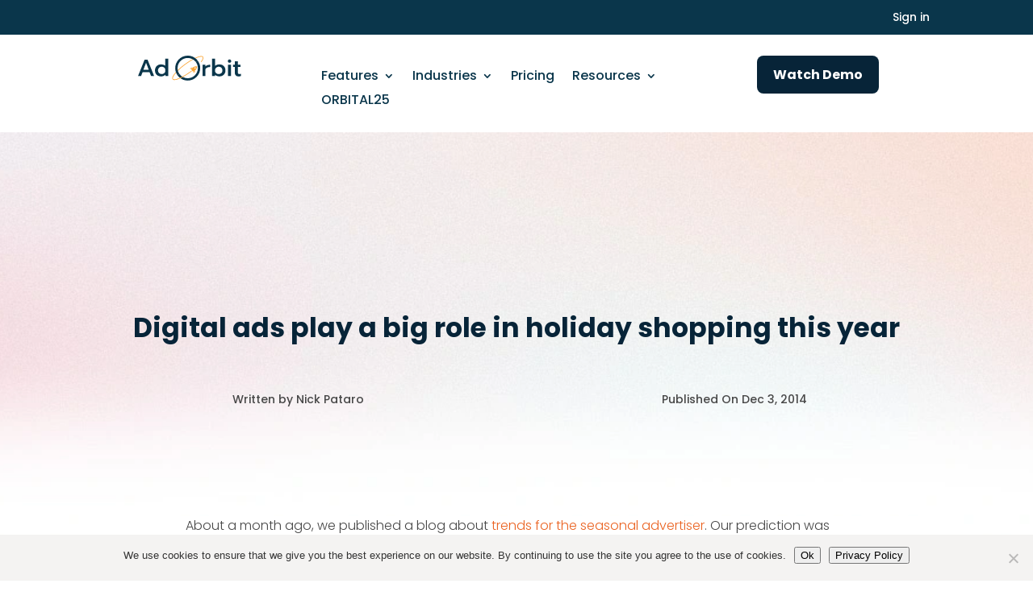

--- FILE ---
content_type: text/html; charset=UTF-8
request_url: https://www.adorbit.com/blog/digital-ads-play-a-big-role-in-holiday-shopping-this-year/
body_size: 18126
content:
<!DOCTYPE html>
<html dir="ltr" lang="en-US" prefix="og: https://ogp.me/ns#">
<head>
	<meta charset="UTF-8" />
<meta http-equiv="X-UA-Compatible" content="IE=edge">
	<link rel="pingback" href="https://www.adorbit.com/xmlrpc.php" />

	<script type="text/javascript">
		document.documentElement.className = 'js';
	</script>
	
	<title>Digital ads play a big role in holiday shopping this year | Ad Orbit</title>
<link rel="preconnect" href="https://fonts.gstatic.com" crossorigin /><style id="et-divi-open-sans-inline-css">/* Original: https://fonts.googleapis.com/css?family=Open+Sans:300italic,400italic,600italic,700italic,800italic,400,300,600,700,800&#038;subset=cyrillic,cyrillic-ext,greek,greek-ext,latin,latin-ext,vietnamese&#038;display=swap *//* User Agent: Mozilla/5.0 (Unknown; Linux x86_64) AppleWebKit/538.1 (KHTML, like Gecko) Safari/538.1 Daum/4.1 */@font-face {font-family: 'Open Sans';font-style: italic;font-weight: 300;font-stretch: normal;font-display: swap;src: url(https://fonts.gstatic.com/s/opensans/v44/memQYaGs126MiZpBA-UFUIcVXSCEkx2cmqvXlWq8tWZ0Pw86hd0Rk5hkaVc.ttf) format('truetype');}@font-face {font-family: 'Open Sans';font-style: italic;font-weight: 400;font-stretch: normal;font-display: swap;src: url(https://fonts.gstatic.com/s/opensans/v44/memQYaGs126MiZpBA-UFUIcVXSCEkx2cmqvXlWq8tWZ0Pw86hd0Rk8ZkaVc.ttf) format('truetype');}@font-face {font-family: 'Open Sans';font-style: italic;font-weight: 600;font-stretch: normal;font-display: swap;src: url(https://fonts.gstatic.com/s/opensans/v44/memQYaGs126MiZpBA-UFUIcVXSCEkx2cmqvXlWq8tWZ0Pw86hd0RkxhjaVc.ttf) format('truetype');}@font-face {font-family: 'Open Sans';font-style: italic;font-weight: 700;font-stretch: normal;font-display: swap;src: url(https://fonts.gstatic.com/s/opensans/v44/memQYaGs126MiZpBA-UFUIcVXSCEkx2cmqvXlWq8tWZ0Pw86hd0RkyFjaVc.ttf) format('truetype');}@font-face {font-family: 'Open Sans';font-style: italic;font-weight: 800;font-stretch: normal;font-display: swap;src: url(https://fonts.gstatic.com/s/opensans/v44/memQYaGs126MiZpBA-UFUIcVXSCEkx2cmqvXlWq8tWZ0Pw86hd0Rk0ZjaVc.ttf) format('truetype');}@font-face {font-family: 'Open Sans';font-style: normal;font-weight: 300;font-stretch: normal;font-display: swap;src: url(https://fonts.gstatic.com/s/opensans/v44/memSYaGs126MiZpBA-UvWbX2vVnXBbObj2OVZyOOSr4dVJWUgsiH0C4n.ttf) format('truetype');}@font-face {font-family: 'Open Sans';font-style: normal;font-weight: 400;font-stretch: normal;font-display: swap;src: url(https://fonts.gstatic.com/s/opensans/v44/memSYaGs126MiZpBA-UvWbX2vVnXBbObj2OVZyOOSr4dVJWUgsjZ0C4n.ttf) format('truetype');}@font-face {font-family: 'Open Sans';font-style: normal;font-weight: 600;font-stretch: normal;font-display: swap;src: url(https://fonts.gstatic.com/s/opensans/v44/memSYaGs126MiZpBA-UvWbX2vVnXBbObj2OVZyOOSr4dVJWUgsgH1y4n.ttf) format('truetype');}@font-face {font-family: 'Open Sans';font-style: normal;font-weight: 700;font-stretch: normal;font-display: swap;src: url(https://fonts.gstatic.com/s/opensans/v44/memSYaGs126MiZpBA-UvWbX2vVnXBbObj2OVZyOOSr4dVJWUgsg-1y4n.ttf) format('truetype');}@font-face {font-family: 'Open Sans';font-style: normal;font-weight: 800;font-stretch: normal;font-display: swap;src: url(https://fonts.gstatic.com/s/opensans/v44/memSYaGs126MiZpBA-UvWbX2vVnXBbObj2OVZyOOSr4dVJWUgshZ1y4n.ttf) format('truetype');}/* User Agent: Mozilla/5.0 (Windows NT 6.1; WOW64; rv:27.0) Gecko/20100101 Firefox/27.0 */@font-face {font-family: 'Open Sans';font-style: italic;font-weight: 300;font-stretch: normal;font-display: swap;src: url(https://fonts.gstatic.com/l/font?kit=memQYaGs126MiZpBA-UFUIcVXSCEkx2cmqvXlWq8tWZ0Pw86hd0Rk5hkaVQ&skey=743457fe2cc29280&v=v44) format('woff');}@font-face {font-family: 'Open Sans';font-style: italic;font-weight: 400;font-stretch: normal;font-display: swap;src: url(https://fonts.gstatic.com/l/font?kit=memQYaGs126MiZpBA-UFUIcVXSCEkx2cmqvXlWq8tWZ0Pw86hd0Rk8ZkaVQ&skey=743457fe2cc29280&v=v44) format('woff');}@font-face {font-family: 'Open Sans';font-style: italic;font-weight: 600;font-stretch: normal;font-display: swap;src: url(https://fonts.gstatic.com/l/font?kit=memQYaGs126MiZpBA-UFUIcVXSCEkx2cmqvXlWq8tWZ0Pw86hd0RkxhjaVQ&skey=743457fe2cc29280&v=v44) format('woff');}@font-face {font-family: 'Open Sans';font-style: italic;font-weight: 700;font-stretch: normal;font-display: swap;src: url(https://fonts.gstatic.com/l/font?kit=memQYaGs126MiZpBA-UFUIcVXSCEkx2cmqvXlWq8tWZ0Pw86hd0RkyFjaVQ&skey=743457fe2cc29280&v=v44) format('woff');}@font-face {font-family: 'Open Sans';font-style: italic;font-weight: 800;font-stretch: normal;font-display: swap;src: url(https://fonts.gstatic.com/l/font?kit=memQYaGs126MiZpBA-UFUIcVXSCEkx2cmqvXlWq8tWZ0Pw86hd0Rk0ZjaVQ&skey=743457fe2cc29280&v=v44) format('woff');}@font-face {font-family: 'Open Sans';font-style: normal;font-weight: 300;font-stretch: normal;font-display: swap;src: url(https://fonts.gstatic.com/l/font?kit=memSYaGs126MiZpBA-UvWbX2vVnXBbObj2OVZyOOSr4dVJWUgsiH0C4k&skey=62c1cbfccc78b4b2&v=v44) format('woff');}@font-face {font-family: 'Open Sans';font-style: normal;font-weight: 400;font-stretch: normal;font-display: swap;src: url(https://fonts.gstatic.com/l/font?kit=memSYaGs126MiZpBA-UvWbX2vVnXBbObj2OVZyOOSr4dVJWUgsjZ0C4k&skey=62c1cbfccc78b4b2&v=v44) format('woff');}@font-face {font-family: 'Open Sans';font-style: normal;font-weight: 600;font-stretch: normal;font-display: swap;src: url(https://fonts.gstatic.com/l/font?kit=memSYaGs126MiZpBA-UvWbX2vVnXBbObj2OVZyOOSr4dVJWUgsgH1y4k&skey=62c1cbfccc78b4b2&v=v44) format('woff');}@font-face {font-family: 'Open Sans';font-style: normal;font-weight: 700;font-stretch: normal;font-display: swap;src: url(https://fonts.gstatic.com/l/font?kit=memSYaGs126MiZpBA-UvWbX2vVnXBbObj2OVZyOOSr4dVJWUgsg-1y4k&skey=62c1cbfccc78b4b2&v=v44) format('woff');}@font-face {font-family: 'Open Sans';font-style: normal;font-weight: 800;font-stretch: normal;font-display: swap;src: url(https://fonts.gstatic.com/l/font?kit=memSYaGs126MiZpBA-UvWbX2vVnXBbObj2OVZyOOSr4dVJWUgshZ1y4k&skey=62c1cbfccc78b4b2&v=v44) format('woff');}/* User Agent: Mozilla/5.0 (Windows NT 6.3; rv:39.0) Gecko/20100101 Firefox/39.0 */@font-face {font-family: 'Open Sans';font-style: italic;font-weight: 300;font-stretch: normal;font-display: swap;src: url(https://fonts.gstatic.com/s/opensans/v44/memQYaGs126MiZpBA-UFUIcVXSCEkx2cmqvXlWq8tWZ0Pw86hd0Rk5hkaVI.woff2) format('woff2');}@font-face {font-family: 'Open Sans';font-style: italic;font-weight: 400;font-stretch: normal;font-display: swap;src: url(https://fonts.gstatic.com/s/opensans/v44/memQYaGs126MiZpBA-UFUIcVXSCEkx2cmqvXlWq8tWZ0Pw86hd0Rk8ZkaVI.woff2) format('woff2');}@font-face {font-family: 'Open Sans';font-style: italic;font-weight: 600;font-stretch: normal;font-display: swap;src: url(https://fonts.gstatic.com/s/opensans/v44/memQYaGs126MiZpBA-UFUIcVXSCEkx2cmqvXlWq8tWZ0Pw86hd0RkxhjaVI.woff2) format('woff2');}@font-face {font-family: 'Open Sans';font-style: italic;font-weight: 700;font-stretch: normal;font-display: swap;src: url(https://fonts.gstatic.com/s/opensans/v44/memQYaGs126MiZpBA-UFUIcVXSCEkx2cmqvXlWq8tWZ0Pw86hd0RkyFjaVI.woff2) format('woff2');}@font-face {font-family: 'Open Sans';font-style: italic;font-weight: 800;font-stretch: normal;font-display: swap;src: url(https://fonts.gstatic.com/s/opensans/v44/memQYaGs126MiZpBA-UFUIcVXSCEkx2cmqvXlWq8tWZ0Pw86hd0Rk0ZjaVI.woff2) format('woff2');}@font-face {font-family: 'Open Sans';font-style: normal;font-weight: 300;font-stretch: normal;font-display: swap;src: url(https://fonts.gstatic.com/s/opensans/v44/memSYaGs126MiZpBA-UvWbX2vVnXBbObj2OVZyOOSr4dVJWUgsiH0C4i.woff2) format('woff2');}@font-face {font-family: 'Open Sans';font-style: normal;font-weight: 400;font-stretch: normal;font-display: swap;src: url(https://fonts.gstatic.com/s/opensans/v44/memSYaGs126MiZpBA-UvWbX2vVnXBbObj2OVZyOOSr4dVJWUgsjZ0C4i.woff2) format('woff2');}@font-face {font-family: 'Open Sans';font-style: normal;font-weight: 600;font-stretch: normal;font-display: swap;src: url(https://fonts.gstatic.com/s/opensans/v44/memSYaGs126MiZpBA-UvWbX2vVnXBbObj2OVZyOOSr4dVJWUgsgH1y4i.woff2) format('woff2');}@font-face {font-family: 'Open Sans';font-style: normal;font-weight: 700;font-stretch: normal;font-display: swap;src: url(https://fonts.gstatic.com/s/opensans/v44/memSYaGs126MiZpBA-UvWbX2vVnXBbObj2OVZyOOSr4dVJWUgsg-1y4i.woff2) format('woff2');}@font-face {font-family: 'Open Sans';font-style: normal;font-weight: 800;font-stretch: normal;font-display: swap;src: url(https://fonts.gstatic.com/s/opensans/v44/memSYaGs126MiZpBA-UvWbX2vVnXBbObj2OVZyOOSr4dVJWUgshZ1y4i.woff2) format('woff2');}</style><style id="et-builder-googlefonts-cached-inline">/* Original: https://fonts.googleapis.com/css?family=Poppins:100,100italic,200,200italic,300,300italic,regular,italic,500,500italic,600,600italic,700,700italic,800,800italic,900,900italic&#038;subset=devanagari,latin,latin-ext&#038;display=swap *//* User Agent: Mozilla/5.0 (Unknown; Linux x86_64) AppleWebKit/538.1 (KHTML, like Gecko) Safari/538.1 Daum/4.1 */@font-face {font-family: 'Poppins';font-style: italic;font-weight: 100;font-display: swap;src: url(https://fonts.gstatic.com/s/poppins/v24/pxiAyp8kv8JHgFVrJJLmE3tF.ttf) format('truetype');}@font-face {font-family: 'Poppins';font-style: italic;font-weight: 200;font-display: swap;src: url(https://fonts.gstatic.com/s/poppins/v24/pxiDyp8kv8JHgFVrJJLmv1plEA.ttf) format('truetype');}@font-face {font-family: 'Poppins';font-style: italic;font-weight: 300;font-display: swap;src: url(https://fonts.gstatic.com/s/poppins/v24/pxiDyp8kv8JHgFVrJJLm21llEA.ttf) format('truetype');}@font-face {font-family: 'Poppins';font-style: italic;font-weight: 400;font-display: swap;src: url(https://fonts.gstatic.com/s/poppins/v24/pxiGyp8kv8JHgFVrJJLedw.ttf) format('truetype');}@font-face {font-family: 'Poppins';font-style: italic;font-weight: 500;font-display: swap;src: url(https://fonts.gstatic.com/s/poppins/v24/pxiDyp8kv8JHgFVrJJLmg1hlEA.ttf) format('truetype');}@font-face {font-family: 'Poppins';font-style: italic;font-weight: 600;font-display: swap;src: url(https://fonts.gstatic.com/s/poppins/v24/pxiDyp8kv8JHgFVrJJLmr19lEA.ttf) format('truetype');}@font-face {font-family: 'Poppins';font-style: italic;font-weight: 700;font-display: swap;src: url(https://fonts.gstatic.com/s/poppins/v24/pxiDyp8kv8JHgFVrJJLmy15lEA.ttf) format('truetype');}@font-face {font-family: 'Poppins';font-style: italic;font-weight: 800;font-display: swap;src: url(https://fonts.gstatic.com/s/poppins/v24/pxiDyp8kv8JHgFVrJJLm111lEA.ttf) format('truetype');}@font-face {font-family: 'Poppins';font-style: italic;font-weight: 900;font-display: swap;src: url(https://fonts.gstatic.com/s/poppins/v24/pxiDyp8kv8JHgFVrJJLm81xlEA.ttf) format('truetype');}@font-face {font-family: 'Poppins';font-style: normal;font-weight: 100;font-display: swap;src: url(https://fonts.gstatic.com/s/poppins/v24/pxiGyp8kv8JHgFVrLPTedw.ttf) format('truetype');}@font-face {font-family: 'Poppins';font-style: normal;font-weight: 200;font-display: swap;src: url(https://fonts.gstatic.com/s/poppins/v24/pxiByp8kv8JHgFVrLFj_V1s.ttf) format('truetype');}@font-face {font-family: 'Poppins';font-style: normal;font-weight: 300;font-display: swap;src: url(https://fonts.gstatic.com/s/poppins/v24/pxiByp8kv8JHgFVrLDz8V1s.ttf) format('truetype');}@font-face {font-family: 'Poppins';font-style: normal;font-weight: 400;font-display: swap;src: url(https://fonts.gstatic.com/s/poppins/v24/pxiEyp8kv8JHgFVrFJA.ttf) format('truetype');}@font-face {font-family: 'Poppins';font-style: normal;font-weight: 500;font-display: swap;src: url(https://fonts.gstatic.com/s/poppins/v24/pxiByp8kv8JHgFVrLGT9V1s.ttf) format('truetype');}@font-face {font-family: 'Poppins';font-style: normal;font-weight: 600;font-display: swap;src: url(https://fonts.gstatic.com/s/poppins/v24/pxiByp8kv8JHgFVrLEj6V1s.ttf) format('truetype');}@font-face {font-family: 'Poppins';font-style: normal;font-weight: 700;font-display: swap;src: url(https://fonts.gstatic.com/s/poppins/v24/pxiByp8kv8JHgFVrLCz7V1s.ttf) format('truetype');}@font-face {font-family: 'Poppins';font-style: normal;font-weight: 800;font-display: swap;src: url(https://fonts.gstatic.com/s/poppins/v24/pxiByp8kv8JHgFVrLDD4V1s.ttf) format('truetype');}@font-face {font-family: 'Poppins';font-style: normal;font-weight: 900;font-display: swap;src: url(https://fonts.gstatic.com/s/poppins/v24/pxiByp8kv8JHgFVrLBT5V1s.ttf) format('truetype');}/* User Agent: Mozilla/5.0 (Windows NT 6.1; WOW64; rv:27.0) Gecko/20100101 Firefox/27.0 */@font-face {font-family: 'Poppins';font-style: italic;font-weight: 100;font-display: swap;src: url(https://fonts.gstatic.com/l/font?kit=pxiAyp8kv8JHgFVrJJLmE3tG&skey=14913f5d70e4915e&v=v24) format('woff');}@font-face {font-family: 'Poppins';font-style: italic;font-weight: 200;font-display: swap;src: url(https://fonts.gstatic.com/l/font?kit=pxiDyp8kv8JHgFVrJJLmv1plEw&skey=e6f64e60fb8d9268&v=v24) format('woff');}@font-face {font-family: 'Poppins';font-style: italic;font-weight: 300;font-display: swap;src: url(https://fonts.gstatic.com/l/font?kit=pxiDyp8kv8JHgFVrJJLm21llEw&skey=b60188e8ecc47dee&v=v24) format('woff');}@font-face {font-family: 'Poppins';font-style: italic;font-weight: 400;font-display: swap;src: url(https://fonts.gstatic.com/l/font?kit=pxiGyp8kv8JHgFVrJJLedA&skey=f21d6e783fa43c88&v=v24) format('woff');}@font-face {font-family: 'Poppins';font-style: italic;font-weight: 500;font-display: swap;src: url(https://fonts.gstatic.com/l/font?kit=pxiDyp8kv8JHgFVrJJLmg1hlEw&skey=b0aa19767d34da85&v=v24) format('woff');}@font-face {font-family: 'Poppins';font-style: italic;font-weight: 600;font-display: swap;src: url(https://fonts.gstatic.com/l/font?kit=pxiDyp8kv8JHgFVrJJLmr19lEw&skey=7fbc556774b13ef0&v=v24) format('woff');}@font-face {font-family: 'Poppins';font-style: italic;font-weight: 700;font-display: swap;src: url(https://fonts.gstatic.com/l/font?kit=pxiDyp8kv8JHgFVrJJLmy15lEw&skey=29c3bd833a54ba8c&v=v24) format('woff');}@font-face {font-family: 'Poppins';font-style: italic;font-weight: 800;font-display: swap;src: url(https://fonts.gstatic.com/l/font?kit=pxiDyp8kv8JHgFVrJJLm111lEw&skey=6ea139488603f28c&v=v24) format('woff');}@font-face {font-family: 'Poppins';font-style: italic;font-weight: 900;font-display: swap;src: url(https://fonts.gstatic.com/l/font?kit=pxiDyp8kv8JHgFVrJJLm81xlEw&skey=846b48b4eada095a&v=v24) format('woff');}@font-face {font-family: 'Poppins';font-style: normal;font-weight: 100;font-display: swap;src: url(https://fonts.gstatic.com/l/font?kit=pxiGyp8kv8JHgFVrLPTedA&skey=57be0781cfb72ecd&v=v24) format('woff');}@font-face {font-family: 'Poppins';font-style: normal;font-weight: 200;font-display: swap;src: url(https://fonts.gstatic.com/l/font?kit=pxiByp8kv8JHgFVrLFj_V1g&skey=1bdc08fe61c3cc9e&v=v24) format('woff');}@font-face {font-family: 'Poppins';font-style: normal;font-weight: 300;font-display: swap;src: url(https://fonts.gstatic.com/l/font?kit=pxiByp8kv8JHgFVrLDz8V1g&skey=4aabc5055a39e031&v=v24) format('woff');}@font-face {font-family: 'Poppins';font-style: normal;font-weight: 400;font-display: swap;src: url(https://fonts.gstatic.com/l/font?kit=pxiEyp8kv8JHgFVrFJM&skey=87759fb096548f6d&v=v24) format('woff');}@font-face {font-family: 'Poppins';font-style: normal;font-weight: 500;font-display: swap;src: url(https://fonts.gstatic.com/l/font?kit=pxiByp8kv8JHgFVrLGT9V1g&skey=d4526a9b64c21b87&v=v24) format('woff');}@font-face {font-family: 'Poppins';font-style: normal;font-weight: 600;font-display: swap;src: url(https://fonts.gstatic.com/l/font?kit=pxiByp8kv8JHgFVrLEj6V1g&skey=ce7ef9d62ca89319&v=v24) format('woff');}@font-face {font-family: 'Poppins';font-style: normal;font-weight: 700;font-display: swap;src: url(https://fonts.gstatic.com/l/font?kit=pxiByp8kv8JHgFVrLCz7V1g&skey=cea76fe63715a67a&v=v24) format('woff');}@font-face {font-family: 'Poppins';font-style: normal;font-weight: 800;font-display: swap;src: url(https://fonts.gstatic.com/l/font?kit=pxiByp8kv8JHgFVrLDD4V1g&skey=f01e006f58df81ac&v=v24) format('woff');}@font-face {font-family: 'Poppins';font-style: normal;font-weight: 900;font-display: swap;src: url(https://fonts.gstatic.com/l/font?kit=pxiByp8kv8JHgFVrLBT5V1g&skey=6c361c40a830b323&v=v24) format('woff');}/* User Agent: Mozilla/5.0 (Windows NT 6.3; rv:39.0) Gecko/20100101 Firefox/39.0 */@font-face {font-family: 'Poppins';font-style: italic;font-weight: 100;font-display: swap;src: url(https://fonts.gstatic.com/s/poppins/v24/pxiAyp8kv8JHgFVrJJLmE3tA.woff2) format('woff2');}@font-face {font-family: 'Poppins';font-style: italic;font-weight: 200;font-display: swap;src: url(https://fonts.gstatic.com/s/poppins/v24/pxiDyp8kv8JHgFVrJJLmv1plFQ.woff2) format('woff2');}@font-face {font-family: 'Poppins';font-style: italic;font-weight: 300;font-display: swap;src: url(https://fonts.gstatic.com/s/poppins/v24/pxiDyp8kv8JHgFVrJJLm21llFQ.woff2) format('woff2');}@font-face {font-family: 'Poppins';font-style: italic;font-weight: 400;font-display: swap;src: url(https://fonts.gstatic.com/s/poppins/v24/pxiGyp8kv8JHgFVrJJLecg.woff2) format('woff2');}@font-face {font-family: 'Poppins';font-style: italic;font-weight: 500;font-display: swap;src: url(https://fonts.gstatic.com/s/poppins/v24/pxiDyp8kv8JHgFVrJJLmg1hlFQ.woff2) format('woff2');}@font-face {font-family: 'Poppins';font-style: italic;font-weight: 600;font-display: swap;src: url(https://fonts.gstatic.com/s/poppins/v24/pxiDyp8kv8JHgFVrJJLmr19lFQ.woff2) format('woff2');}@font-face {font-family: 'Poppins';font-style: italic;font-weight: 700;font-display: swap;src: url(https://fonts.gstatic.com/s/poppins/v24/pxiDyp8kv8JHgFVrJJLmy15lFQ.woff2) format('woff2');}@font-face {font-family: 'Poppins';font-style: italic;font-weight: 800;font-display: swap;src: url(https://fonts.gstatic.com/s/poppins/v24/pxiDyp8kv8JHgFVrJJLm111lFQ.woff2) format('woff2');}@font-face {font-family: 'Poppins';font-style: italic;font-weight: 900;font-display: swap;src: url(https://fonts.gstatic.com/s/poppins/v24/pxiDyp8kv8JHgFVrJJLm81xlFQ.woff2) format('woff2');}@font-face {font-family: 'Poppins';font-style: normal;font-weight: 100;font-display: swap;src: url(https://fonts.gstatic.com/s/poppins/v24/pxiGyp8kv8JHgFVrLPTecg.woff2) format('woff2');}@font-face {font-family: 'Poppins';font-style: normal;font-weight: 200;font-display: swap;src: url(https://fonts.gstatic.com/s/poppins/v24/pxiByp8kv8JHgFVrLFj_V14.woff2) format('woff2');}@font-face {font-family: 'Poppins';font-style: normal;font-weight: 300;font-display: swap;src: url(https://fonts.gstatic.com/s/poppins/v24/pxiByp8kv8JHgFVrLDz8V14.woff2) format('woff2');}@font-face {font-family: 'Poppins';font-style: normal;font-weight: 400;font-display: swap;src: url(https://fonts.gstatic.com/s/poppins/v24/pxiEyp8kv8JHgFVrFJU.woff2) format('woff2');}@font-face {font-family: 'Poppins';font-style: normal;font-weight: 500;font-display: swap;src: url(https://fonts.gstatic.com/s/poppins/v24/pxiByp8kv8JHgFVrLGT9V14.woff2) format('woff2');}@font-face {font-family: 'Poppins';font-style: normal;font-weight: 600;font-display: swap;src: url(https://fonts.gstatic.com/s/poppins/v24/pxiByp8kv8JHgFVrLEj6V14.woff2) format('woff2');}@font-face {font-family: 'Poppins';font-style: normal;font-weight: 700;font-display: swap;src: url(https://fonts.gstatic.com/s/poppins/v24/pxiByp8kv8JHgFVrLCz7V14.woff2) format('woff2');}@font-face {font-family: 'Poppins';font-style: normal;font-weight: 800;font-display: swap;src: url(https://fonts.gstatic.com/s/poppins/v24/pxiByp8kv8JHgFVrLDD4V14.woff2) format('woff2');}@font-face {font-family: 'Poppins';font-style: normal;font-weight: 900;font-display: swap;src: url(https://fonts.gstatic.com/s/poppins/v24/pxiByp8kv8JHgFVrLBT5V14.woff2) format('woff2');}</style>
		<!-- All in One SEO 4.8.7 - aioseo.com -->
	<meta name="robots" content="max-image-preview:large" />
	<meta name="author" content="Nick Pataro"/>
	<link rel="canonical" href="https://www.adorbit.com/blog/digital-ads-play-a-big-role-in-holiday-shopping-this-year/" />
	<meta name="generator" content="All in One SEO (AIOSEO) 4.8.7" />
		<meta property="og:locale" content="en_US" />
		<meta property="og:site_name" content="Ad Orbit | All-In-One Ad Revenue Platform" />
		<meta property="og:type" content="article" />
		<meta property="og:title" content="Digital ads play a big role in holiday shopping this year | Ad Orbit" />
		<meta property="og:url" content="https://www.adorbit.com/blog/digital-ads-play-a-big-role-in-holiday-shopping-this-year/" />
		<meta property="article:published_time" content="2014-12-03T19:28:11+00:00" />
		<meta property="article:modified_time" content="2014-12-03T19:28:11+00:00" />
		<meta name="twitter:card" content="summary" />
		<meta name="twitter:title" content="Digital ads play a big role in holiday shopping this year | Ad Orbit" />
		<script type="application/ld+json" class="aioseo-schema">
			{"@context":"https:\/\/schema.org","@graph":[{"@type":"Article","@id":"https:\/\/www.adorbit.com\/blog\/digital-ads-play-a-big-role-in-holiday-shopping-this-year\/#article","name":"Digital ads play a big role in holiday shopping this year | Ad Orbit","headline":"Digital ads play a big role in holiday shopping this year","author":{"@id":"https:\/\/www.adorbit.com\/author\/nick-pataro\/#author"},"publisher":{"@id":"https:\/\/www.adorbit.com\/#organization"},"datePublished":"2014-12-03T19:28:11+00:00","dateModified":"2014-12-03T19:28:11+00:00","inLanguage":"en-US","mainEntityOfPage":{"@id":"https:\/\/www.adorbit.com\/blog\/digital-ads-play-a-big-role-in-holiday-shopping-this-year\/#webpage"},"isPartOf":{"@id":"https:\/\/www.adorbit.com\/blog\/digital-ads-play-a-big-role-in-holiday-shopping-this-year\/#webpage"},"articleSection":"Blog, ads, digital, publishing, Software"},{"@type":"BreadcrumbList","@id":"https:\/\/www.adorbit.com\/blog\/digital-ads-play-a-big-role-in-holiday-shopping-this-year\/#breadcrumblist","itemListElement":[{"@type":"ListItem","@id":"https:\/\/www.adorbit.com#listItem","position":1,"name":"Home","item":"https:\/\/www.adorbit.com","nextItem":{"@type":"ListItem","@id":"https:\/\/www.adorbit.com\/category\/blog\/#listItem","name":"Blog"}},{"@type":"ListItem","@id":"https:\/\/www.adorbit.com\/category\/blog\/#listItem","position":2,"name":"Blog","item":"https:\/\/www.adorbit.com\/category\/blog\/","nextItem":{"@type":"ListItem","@id":"https:\/\/www.adorbit.com\/blog\/digital-ads-play-a-big-role-in-holiday-shopping-this-year\/#listItem","name":"Digital ads play a big role in holiday shopping this year"},"previousItem":{"@type":"ListItem","@id":"https:\/\/www.adorbit.com#listItem","name":"Home"}},{"@type":"ListItem","@id":"https:\/\/www.adorbit.com\/blog\/digital-ads-play-a-big-role-in-holiday-shopping-this-year\/#listItem","position":3,"name":"Digital ads play a big role in holiday shopping this year","previousItem":{"@type":"ListItem","@id":"https:\/\/www.adorbit.com\/category\/blog\/#listItem","name":"Blog"}}]},{"@type":"Organization","@id":"https:\/\/www.adorbit.com\/#organization","name":"Ad Orbit","description":"All-In-One Ad Revenue Platform","url":"https:\/\/www.adorbit.com\/"},{"@type":"Person","@id":"https:\/\/www.adorbit.com\/author\/nick-pataro\/#author","url":"https:\/\/www.adorbit.com\/author\/nick-pataro\/","name":"Nick Pataro","image":{"@type":"ImageObject","@id":"https:\/\/www.adorbit.com\/blog\/digital-ads-play-a-big-role-in-holiday-shopping-this-year\/#authorImage","url":"https:\/\/secure.gravatar.com\/avatar\/0d5c053dfe76231a73435c32b7d273b2f698a8dfa2c9363eb4b76b1092aec577?s=96&d=mm&r=g","width":96,"height":96,"caption":"Nick Pataro"}},{"@type":"WebPage","@id":"https:\/\/www.adorbit.com\/blog\/digital-ads-play-a-big-role-in-holiday-shopping-this-year\/#webpage","url":"https:\/\/www.adorbit.com\/blog\/digital-ads-play-a-big-role-in-holiday-shopping-this-year\/","name":"Digital ads play a big role in holiday shopping this year | Ad Orbit","inLanguage":"en-US","isPartOf":{"@id":"https:\/\/www.adorbit.com\/#website"},"breadcrumb":{"@id":"https:\/\/www.adorbit.com\/blog\/digital-ads-play-a-big-role-in-holiday-shopping-this-year\/#breadcrumblist"},"author":{"@id":"https:\/\/www.adorbit.com\/author\/nick-pataro\/#author"},"creator":{"@id":"https:\/\/www.adorbit.com\/author\/nick-pataro\/#author"},"datePublished":"2014-12-03T19:28:11+00:00","dateModified":"2014-12-03T19:28:11+00:00"},{"@type":"WebSite","@id":"https:\/\/www.adorbit.com\/#website","url":"https:\/\/www.adorbit.com\/","name":"Ad Orbit","description":"All-In-One Ad Revenue Platform","inLanguage":"en-US","publisher":{"@id":"https:\/\/www.adorbit.com\/#organization"}}]}
		</script>
		<!-- All in One SEO -->

<script type="text/javascript">
			let jqueryParams=[],jQuery=function(r){return jqueryParams=[...jqueryParams,r],jQuery},$=function(r){return jqueryParams=[...jqueryParams,r],$};window.jQuery=jQuery,window.$=jQuery;let customHeadScripts=!1;jQuery.fn=jQuery.prototype={},$.fn=jQuery.prototype={},jQuery.noConflict=function(r){if(window.jQuery)return jQuery=window.jQuery,$=window.jQuery,customHeadScripts=!0,jQuery.noConflict},jQuery.ready=function(r){jqueryParams=[...jqueryParams,r]},$.ready=function(r){jqueryParams=[...jqueryParams,r]},jQuery.load=function(r){jqueryParams=[...jqueryParams,r]},$.load=function(r){jqueryParams=[...jqueryParams,r]},jQuery.fn.ready=function(r){jqueryParams=[...jqueryParams,r]},$.fn.ready=function(r){jqueryParams=[...jqueryParams,r]};</script><link rel='dns-prefetch' href='//js.hs-scripts.com' />
<link rel="alternate" type="application/rss+xml" title="Ad Orbit &raquo; Feed" href="https://www.adorbit.com/feed/" />
<link rel="alternate" type="application/rss+xml" title="Ad Orbit &raquo; Comments Feed" href="https://www.adorbit.com/comments/feed/" />
<link rel="alternate" type="application/rss+xml" title="Ad Orbit &raquo; Digital ads play a big role in holiday shopping this year Comments Feed" href="https://www.adorbit.com/blog/digital-ads-play-a-big-role-in-holiday-shopping-this-year/feed/" />
<meta content="Divi Child v.1.0.0" name="generator"/><link rel='stylesheet' id='wp-block-library-css' href='https://www.adorbit.com/wp-includes/css/dist/block-library/style.min.css?ver=6.8.2' type='text/css' media='all' />
<style id='wp-block-library-theme-inline-css' type='text/css'>
.wp-block-audio :where(figcaption){color:#555;font-size:13px;text-align:center}.is-dark-theme .wp-block-audio :where(figcaption){color:#ffffffa6}.wp-block-audio{margin:0 0 1em}.wp-block-code{border:1px solid #ccc;border-radius:4px;font-family:Menlo,Consolas,monaco,monospace;padding:.8em 1em}.wp-block-embed :where(figcaption){color:#555;font-size:13px;text-align:center}.is-dark-theme .wp-block-embed :where(figcaption){color:#ffffffa6}.wp-block-embed{margin:0 0 1em}.blocks-gallery-caption{color:#555;font-size:13px;text-align:center}.is-dark-theme .blocks-gallery-caption{color:#ffffffa6}:root :where(.wp-block-image figcaption){color:#555;font-size:13px;text-align:center}.is-dark-theme :root :where(.wp-block-image figcaption){color:#ffffffa6}.wp-block-image{margin:0 0 1em}.wp-block-pullquote{border-bottom:4px solid;border-top:4px solid;color:currentColor;margin-bottom:1.75em}.wp-block-pullquote cite,.wp-block-pullquote footer,.wp-block-pullquote__citation{color:currentColor;font-size:.8125em;font-style:normal;text-transform:uppercase}.wp-block-quote{border-left:.25em solid;margin:0 0 1.75em;padding-left:1em}.wp-block-quote cite,.wp-block-quote footer{color:currentColor;font-size:.8125em;font-style:normal;position:relative}.wp-block-quote:where(.has-text-align-right){border-left:none;border-right:.25em solid;padding-left:0;padding-right:1em}.wp-block-quote:where(.has-text-align-center){border:none;padding-left:0}.wp-block-quote.is-large,.wp-block-quote.is-style-large,.wp-block-quote:where(.is-style-plain){border:none}.wp-block-search .wp-block-search__label{font-weight:700}.wp-block-search__button{border:1px solid #ccc;padding:.375em .625em}:where(.wp-block-group.has-background){padding:1.25em 2.375em}.wp-block-separator.has-css-opacity{opacity:.4}.wp-block-separator{border:none;border-bottom:2px solid;margin-left:auto;margin-right:auto}.wp-block-separator.has-alpha-channel-opacity{opacity:1}.wp-block-separator:not(.is-style-wide):not(.is-style-dots){width:100px}.wp-block-separator.has-background:not(.is-style-dots){border-bottom:none;height:1px}.wp-block-separator.has-background:not(.is-style-wide):not(.is-style-dots){height:2px}.wp-block-table{margin:0 0 1em}.wp-block-table td,.wp-block-table th{word-break:normal}.wp-block-table :where(figcaption){color:#555;font-size:13px;text-align:center}.is-dark-theme .wp-block-table :where(figcaption){color:#ffffffa6}.wp-block-video :where(figcaption){color:#555;font-size:13px;text-align:center}.is-dark-theme .wp-block-video :where(figcaption){color:#ffffffa6}.wp-block-video{margin:0 0 1em}:root :where(.wp-block-template-part.has-background){margin-bottom:0;margin-top:0;padding:1.25em 2.375em}
</style>
<style id='global-styles-inline-css' type='text/css'>
:root{--wp--preset--aspect-ratio--square: 1;--wp--preset--aspect-ratio--4-3: 4/3;--wp--preset--aspect-ratio--3-4: 3/4;--wp--preset--aspect-ratio--3-2: 3/2;--wp--preset--aspect-ratio--2-3: 2/3;--wp--preset--aspect-ratio--16-9: 16/9;--wp--preset--aspect-ratio--9-16: 9/16;--wp--preset--color--black: #000000;--wp--preset--color--cyan-bluish-gray: #abb8c3;--wp--preset--color--white: #ffffff;--wp--preset--color--pale-pink: #f78da7;--wp--preset--color--vivid-red: #cf2e2e;--wp--preset--color--luminous-vivid-orange: #ff6900;--wp--preset--color--luminous-vivid-amber: #fcb900;--wp--preset--color--light-green-cyan: #7bdcb5;--wp--preset--color--vivid-green-cyan: #00d084;--wp--preset--color--pale-cyan-blue: #8ed1fc;--wp--preset--color--vivid-cyan-blue: #0693e3;--wp--preset--color--vivid-purple: #9b51e0;--wp--preset--gradient--vivid-cyan-blue-to-vivid-purple: linear-gradient(135deg,rgba(6,147,227,1) 0%,rgb(155,81,224) 100%);--wp--preset--gradient--light-green-cyan-to-vivid-green-cyan: linear-gradient(135deg,rgb(122,220,180) 0%,rgb(0,208,130) 100%);--wp--preset--gradient--luminous-vivid-amber-to-luminous-vivid-orange: linear-gradient(135deg,rgba(252,185,0,1) 0%,rgba(255,105,0,1) 100%);--wp--preset--gradient--luminous-vivid-orange-to-vivid-red: linear-gradient(135deg,rgba(255,105,0,1) 0%,rgb(207,46,46) 100%);--wp--preset--gradient--very-light-gray-to-cyan-bluish-gray: linear-gradient(135deg,rgb(238,238,238) 0%,rgb(169,184,195) 100%);--wp--preset--gradient--cool-to-warm-spectrum: linear-gradient(135deg,rgb(74,234,220) 0%,rgb(151,120,209) 20%,rgb(207,42,186) 40%,rgb(238,44,130) 60%,rgb(251,105,98) 80%,rgb(254,248,76) 100%);--wp--preset--gradient--blush-light-purple: linear-gradient(135deg,rgb(255,206,236) 0%,rgb(152,150,240) 100%);--wp--preset--gradient--blush-bordeaux: linear-gradient(135deg,rgb(254,205,165) 0%,rgb(254,45,45) 50%,rgb(107,0,62) 100%);--wp--preset--gradient--luminous-dusk: linear-gradient(135deg,rgb(255,203,112) 0%,rgb(199,81,192) 50%,rgb(65,88,208) 100%);--wp--preset--gradient--pale-ocean: linear-gradient(135deg,rgb(255,245,203) 0%,rgb(182,227,212) 50%,rgb(51,167,181) 100%);--wp--preset--gradient--electric-grass: linear-gradient(135deg,rgb(202,248,128) 0%,rgb(113,206,126) 100%);--wp--preset--gradient--midnight: linear-gradient(135deg,rgb(2,3,129) 0%,rgb(40,116,252) 100%);--wp--preset--font-size--small: 13px;--wp--preset--font-size--medium: 20px;--wp--preset--font-size--large: 36px;--wp--preset--font-size--x-large: 42px;--wp--preset--spacing--20: 0.44rem;--wp--preset--spacing--30: 0.67rem;--wp--preset--spacing--40: 1rem;--wp--preset--spacing--50: 1.5rem;--wp--preset--spacing--60: 2.25rem;--wp--preset--spacing--70: 3.38rem;--wp--preset--spacing--80: 5.06rem;--wp--preset--shadow--natural: 6px 6px 9px rgba(0, 0, 0, 0.2);--wp--preset--shadow--deep: 12px 12px 50px rgba(0, 0, 0, 0.4);--wp--preset--shadow--sharp: 6px 6px 0px rgba(0, 0, 0, 0.2);--wp--preset--shadow--outlined: 6px 6px 0px -3px rgba(255, 255, 255, 1), 6px 6px rgba(0, 0, 0, 1);--wp--preset--shadow--crisp: 6px 6px 0px rgba(0, 0, 0, 1);}:root { --wp--style--global--content-size: 823px;--wp--style--global--wide-size: 1080px; }:where(body) { margin: 0; }.wp-site-blocks > .alignleft { float: left; margin-right: 2em; }.wp-site-blocks > .alignright { float: right; margin-left: 2em; }.wp-site-blocks > .aligncenter { justify-content: center; margin-left: auto; margin-right: auto; }:where(.is-layout-flex){gap: 0.5em;}:where(.is-layout-grid){gap: 0.5em;}.is-layout-flow > .alignleft{float: left;margin-inline-start: 0;margin-inline-end: 2em;}.is-layout-flow > .alignright{float: right;margin-inline-start: 2em;margin-inline-end: 0;}.is-layout-flow > .aligncenter{margin-left: auto !important;margin-right: auto !important;}.is-layout-constrained > .alignleft{float: left;margin-inline-start: 0;margin-inline-end: 2em;}.is-layout-constrained > .alignright{float: right;margin-inline-start: 2em;margin-inline-end: 0;}.is-layout-constrained > .aligncenter{margin-left: auto !important;margin-right: auto !important;}.is-layout-constrained > :where(:not(.alignleft):not(.alignright):not(.alignfull)){max-width: var(--wp--style--global--content-size);margin-left: auto !important;margin-right: auto !important;}.is-layout-constrained > .alignwide{max-width: var(--wp--style--global--wide-size);}body .is-layout-flex{display: flex;}.is-layout-flex{flex-wrap: wrap;align-items: center;}.is-layout-flex > :is(*, div){margin: 0;}body .is-layout-grid{display: grid;}.is-layout-grid > :is(*, div){margin: 0;}body{padding-top: 0px;padding-right: 0px;padding-bottom: 0px;padding-left: 0px;}:root :where(.wp-element-button, .wp-block-button__link){background-color: #32373c;border-width: 0;color: #fff;font-family: inherit;font-size: inherit;line-height: inherit;padding: calc(0.667em + 2px) calc(1.333em + 2px);text-decoration: none;}.has-black-color{color: var(--wp--preset--color--black) !important;}.has-cyan-bluish-gray-color{color: var(--wp--preset--color--cyan-bluish-gray) !important;}.has-white-color{color: var(--wp--preset--color--white) !important;}.has-pale-pink-color{color: var(--wp--preset--color--pale-pink) !important;}.has-vivid-red-color{color: var(--wp--preset--color--vivid-red) !important;}.has-luminous-vivid-orange-color{color: var(--wp--preset--color--luminous-vivid-orange) !important;}.has-luminous-vivid-amber-color{color: var(--wp--preset--color--luminous-vivid-amber) !important;}.has-light-green-cyan-color{color: var(--wp--preset--color--light-green-cyan) !important;}.has-vivid-green-cyan-color{color: var(--wp--preset--color--vivid-green-cyan) !important;}.has-pale-cyan-blue-color{color: var(--wp--preset--color--pale-cyan-blue) !important;}.has-vivid-cyan-blue-color{color: var(--wp--preset--color--vivid-cyan-blue) !important;}.has-vivid-purple-color{color: var(--wp--preset--color--vivid-purple) !important;}.has-black-background-color{background-color: var(--wp--preset--color--black) !important;}.has-cyan-bluish-gray-background-color{background-color: var(--wp--preset--color--cyan-bluish-gray) !important;}.has-white-background-color{background-color: var(--wp--preset--color--white) !important;}.has-pale-pink-background-color{background-color: var(--wp--preset--color--pale-pink) !important;}.has-vivid-red-background-color{background-color: var(--wp--preset--color--vivid-red) !important;}.has-luminous-vivid-orange-background-color{background-color: var(--wp--preset--color--luminous-vivid-orange) !important;}.has-luminous-vivid-amber-background-color{background-color: var(--wp--preset--color--luminous-vivid-amber) !important;}.has-light-green-cyan-background-color{background-color: var(--wp--preset--color--light-green-cyan) !important;}.has-vivid-green-cyan-background-color{background-color: var(--wp--preset--color--vivid-green-cyan) !important;}.has-pale-cyan-blue-background-color{background-color: var(--wp--preset--color--pale-cyan-blue) !important;}.has-vivid-cyan-blue-background-color{background-color: var(--wp--preset--color--vivid-cyan-blue) !important;}.has-vivid-purple-background-color{background-color: var(--wp--preset--color--vivid-purple) !important;}.has-black-border-color{border-color: var(--wp--preset--color--black) !important;}.has-cyan-bluish-gray-border-color{border-color: var(--wp--preset--color--cyan-bluish-gray) !important;}.has-white-border-color{border-color: var(--wp--preset--color--white) !important;}.has-pale-pink-border-color{border-color: var(--wp--preset--color--pale-pink) !important;}.has-vivid-red-border-color{border-color: var(--wp--preset--color--vivid-red) !important;}.has-luminous-vivid-orange-border-color{border-color: var(--wp--preset--color--luminous-vivid-orange) !important;}.has-luminous-vivid-amber-border-color{border-color: var(--wp--preset--color--luminous-vivid-amber) !important;}.has-light-green-cyan-border-color{border-color: var(--wp--preset--color--light-green-cyan) !important;}.has-vivid-green-cyan-border-color{border-color: var(--wp--preset--color--vivid-green-cyan) !important;}.has-pale-cyan-blue-border-color{border-color: var(--wp--preset--color--pale-cyan-blue) !important;}.has-vivid-cyan-blue-border-color{border-color: var(--wp--preset--color--vivid-cyan-blue) !important;}.has-vivid-purple-border-color{border-color: var(--wp--preset--color--vivid-purple) !important;}.has-vivid-cyan-blue-to-vivid-purple-gradient-background{background: var(--wp--preset--gradient--vivid-cyan-blue-to-vivid-purple) !important;}.has-light-green-cyan-to-vivid-green-cyan-gradient-background{background: var(--wp--preset--gradient--light-green-cyan-to-vivid-green-cyan) !important;}.has-luminous-vivid-amber-to-luminous-vivid-orange-gradient-background{background: var(--wp--preset--gradient--luminous-vivid-amber-to-luminous-vivid-orange) !important;}.has-luminous-vivid-orange-to-vivid-red-gradient-background{background: var(--wp--preset--gradient--luminous-vivid-orange-to-vivid-red) !important;}.has-very-light-gray-to-cyan-bluish-gray-gradient-background{background: var(--wp--preset--gradient--very-light-gray-to-cyan-bluish-gray) !important;}.has-cool-to-warm-spectrum-gradient-background{background: var(--wp--preset--gradient--cool-to-warm-spectrum) !important;}.has-blush-light-purple-gradient-background{background: var(--wp--preset--gradient--blush-light-purple) !important;}.has-blush-bordeaux-gradient-background{background: var(--wp--preset--gradient--blush-bordeaux) !important;}.has-luminous-dusk-gradient-background{background: var(--wp--preset--gradient--luminous-dusk) !important;}.has-pale-ocean-gradient-background{background: var(--wp--preset--gradient--pale-ocean) !important;}.has-electric-grass-gradient-background{background: var(--wp--preset--gradient--electric-grass) !important;}.has-midnight-gradient-background{background: var(--wp--preset--gradient--midnight) !important;}.has-small-font-size{font-size: var(--wp--preset--font-size--small) !important;}.has-medium-font-size{font-size: var(--wp--preset--font-size--medium) !important;}.has-large-font-size{font-size: var(--wp--preset--font-size--large) !important;}.has-x-large-font-size{font-size: var(--wp--preset--font-size--x-large) !important;}
:where(.wp-block-post-template.is-layout-flex){gap: 1.25em;}:where(.wp-block-post-template.is-layout-grid){gap: 1.25em;}
:where(.wp-block-columns.is-layout-flex){gap: 2em;}:where(.wp-block-columns.is-layout-grid){gap: 2em;}
:root :where(.wp-block-pullquote){font-size: 1.5em;line-height: 1.6;}
</style>
<link rel='stylesheet' id='cookie-notice-front-css' href='https://www.adorbit.com/wp-content/plugins/cookie-notice/css/front.min.css?ver=2.5.7' type='text/css' media='all' />
<link rel='stylesheet' id='supreme-modules-pro-for-divi-styles-css' href='https://www.adorbit.com/wp-content/plugins/supreme-modules-pro-for-divi/styles/style.min.css?ver=4.9.97.37' type='text/css' media='all' />
<link rel='stylesheet' id='tablepress-default-css' href='https://www.adorbit.com/wp-content/tablepress-combined.min.css?ver=2' type='text/css' media='all' />
<link rel='stylesheet' id='dsm-magnific-popup-css' href='https://www.adorbit.com/wp-content/themes/Divi/includes/builder/feature/dynamic-assets/assets/css/magnific_popup.css?ver=4.9.97.37' type='text/css' media='all' />
<link rel='stylesheet' id='dsm-swiper-css' href='https://www.adorbit.com/wp-content/plugins/supreme-modules-pro-for-divi/public/css/swiper.css?ver=4.9.97.37' type='text/css' media='all' />
<link rel='stylesheet' id='dsm-popup-css' href='https://www.adorbit.com/wp-content/plugins/supreme-modules-pro-for-divi/public/css/popup.css?ver=4.9.97.37' type='text/css' media='all' />
<link rel='stylesheet' id='dsm-animate-css' href='https://www.adorbit.com/wp-content/plugins/supreme-modules-pro-for-divi/public/css/animate.css?ver=4.9.97.37' type='text/css' media='all' />
<link rel='stylesheet' id='dsm-readmore-css' href='https://www.adorbit.com/wp-content/plugins/supreme-modules-pro-for-divi/public/css/readmore.css?ver=4.9.97.37' type='text/css' media='all' />
<link rel='stylesheet' id='divi-style-parent-css' href='https://www.adorbit.com/wp-content/themes/Divi/style-static.min.css?ver=4.27.4' type='text/css' media='all' />
<link rel='stylesheet' id='divi-style-css' href='https://www.adorbit.com/wp-content/themes/Divi-child/style.css?ver=4.27.4' type='text/css' media='all' />
<script type="text/javascript" id="cookie-notice-front-js-before">
/* <![CDATA[ */
var cnArgs = {"ajaxUrl":"https:\/\/www.adorbit.com\/wp-admin\/admin-ajax.php","nonce":"697b88e22b","hideEffect":"slide","position":"bottom","onScroll":false,"onScrollOffset":100,"onClick":false,"cookieName":"cookie_notice_accepted","cookieTime":2147483647,"cookieTimeRejected":2592000,"globalCookie":false,"redirection":false,"cache":true,"revokeCookies":false,"revokeCookiesOpt":"automatic"};
/* ]]> */
</script>
<script type="text/javascript" src="https://www.adorbit.com/wp-content/plugins/cookie-notice/js/front.min.js?ver=2.5.7" id="cookie-notice-front-js"></script>
<script type="text/javascript" src="https://www.adorbit.com/wp-includes/js/jquery/jquery.min.js?ver=3.7.1" id="jquery-core-js"></script>
<script type="text/javascript" src="https://www.adorbit.com/wp-includes/js/jquery/jquery-migrate.min.js?ver=3.4.1" id="jquery-migrate-js"></script>
<script type="text/javascript" id="jquery-js-after">
/* <![CDATA[ */
jqueryParams.length&&$.each(jqueryParams,function(e,r){if("function"==typeof r){var n=String(r);n.replace("$","jQuery");var a=new Function("return "+n)();$(document).ready(a)}});
/* ]]> */
</script>
<script type="text/javascript" src="https://www.adorbit.com/wp-content/plugins/handl-utm-grabber/js/js.cookie.js?ver=6.8.2" id="js.cookie-js"></script>
<script type="text/javascript" id="handl-utm-grabber-js-extra">
/* <![CDATA[ */
var handl_utm = [];
/* ]]> */
</script>
<script type="text/javascript" src="https://www.adorbit.com/wp-content/plugins/handl-utm-grabber/js/handl-utm-grabber.js?ver=6.8.2" id="handl-utm-grabber-js"></script>
<link rel="EditURI" type="application/rsd+xml" title="RSD" href="https://www.adorbit.com/xmlrpc.php?rsd" />
<meta name="generator" content="WordPress 6.8.2" />
<link rel='shortlink' href='https://www.adorbit.com/?p=625' />
<link rel="alternate" title="oEmbed (JSON)" type="application/json+oembed" href="https://www.adorbit.com/wp-json/oembed/1.0/embed?url=https%3A%2F%2Fwww.adorbit.com%2Fblog%2Fdigital-ads-play-a-big-role-in-holiday-shopping-this-year%2F" />
<link rel="alternate" title="oEmbed (XML)" type="text/xml+oembed" href="https://www.adorbit.com/wp-json/oembed/1.0/embed?url=https%3A%2F%2Fwww.adorbit.com%2Fblog%2Fdigital-ads-play-a-big-role-in-holiday-shopping-this-year%2F&#038;format=xml" />
			<!-- DO NOT COPY THIS SNIPPET! Start of Page Analytics Tracking for HubSpot WordPress plugin v11.3.16-->
			<script class="hsq-set-content-id" data-content-id="blog-post">
				var _hsq = _hsq || [];
				_hsq.push(["setContentType", "blog-post"]);
			</script>
			<!-- DO NOT COPY THIS SNIPPET! End of Page Analytics Tracking for HubSpot WordPress plugin -->
			        <!-- PushAlert WordPress 2.5.4 -->
        <script type="text/javascript">
        
            (function (d, t) {
                var g = d.createElement(t),
                        s = d.getElementsByTagName(t)[0];
                g.src = "//cdn.pushalert.co/integrate_a3ec9157043e778da887519e2685c1d8.js";
                s.parentNode.insertBefore(g, s);
            }(document, "script"));
        </script>
        <!-- End PushAlert WordPress -->
        <meta name="viewport" content="width=device-width, initial-scale=1.0, maximum-scale=1.0, user-scalable=0" /><style type="text/css" id="custom-background-css">
body.custom-background { background-color: #ffffff; }
</style>
	<script src="//rum-static.pingdom.net/pa-52d19a4cabe53d4157000000.js" async></script>

<!-- Google Tag Manager -->
<script>(function(w,d,s,l,i){w[l]=w[l]||[];w[l].push({'gtm.start':
new Date().getTime(),event:'gtm.js'});var f=d.getElementsByTagName(s)[0],
j=d.createElement(s),dl=l!='dataLayer'?'&l='+l:'';j.async=true;j.src=
'https://www.googletagmanager.com/gtm.js?id='+i+dl;f.parentNode.insertBefore(j,f);
})(window,document,'script','dataLayer','GTM-MTCN86T6');</script>
<!-- End Google Tag Manager -->

<script>function initApollo(){var n=Math.random().toString(36).substring(7),o=document.createElement("script");
o.src="https://assets.apollo.io/micro/website-tracker/tracker.iife.js?nocache="+n,o.async=!0,o.defer=!0,
o.onload=function(){window.trackingFunctions.onLoad({appId:"66313a542cd548043a0a3706"})},
document.head.appendChild(o)}initApollo();</script>

<!-- Meta Pixel Code -->
<script>
!function(f,b,e,v,n,t,s)
{if(f.fbq)return;n=f.fbq=function(){n.callMethod?
n.callMethod.apply(n,arguments):n.queue.push(arguments)};
if(!f._fbq)f._fbq=n;n.push=n;n.loaded=!0;n.version='2.0';
n.queue=[];t=b.createElement(e);t.async=!0;
t.src=v;s=b.getElementsByTagName(e)[0];
s.parentNode.insertBefore(t,s)}(window, document,'script',
'https://connect.facebook.net/en_US/fbevents.js');
fbq('init', '2286671995107265');
fbq('track', 'PageView');
</script>
<noscript><img height="1" width="1" style="display:none" alt="" src="https://www.facebook.com/tr?id=2286671995107265&amp;ev=PageView&amp;noscript=1"></noscript>
<!-- End Meta Pixel Code -->
<link rel="icon" href="https://www.adorbit.com/wp-content/uploads/2023/07/favicon-150x143.png" sizes="32x32" />
<link rel="icon" href="https://www.adorbit.com/wp-content/uploads/2023/07/favicon.png" sizes="192x192" />
<link rel="apple-touch-icon" href="https://www.adorbit.com/wp-content/uploads/2023/07/favicon.png" />
<meta name="msapplication-TileImage" content="https://www.adorbit.com/wp-content/uploads/2023/07/favicon.png" />
<link rel="stylesheet" id="et-divi-customizer-global-cached-inline-styles" href="https://www.adorbit.com/wp-content/et-cache/global/et-divi-customizer-global.min.css?ver=1764894313" /></head>
<body data-rsssl=1 class="wp-singular post-template-default single single-post postid-625 single-format-standard custom-background wp-theme-Divi wp-child-theme-Divi-child et-tb-has-template et-tb-has-header et-tb-has-body et-tb-has-footer cookies-not-set et_pb_button_helper_class et_cover_background et_pb_gutter osx et_pb_gutters3 et_pb_pagebuilder_layout et_divi_theme et-db">
	<div id="page-container">
<div id="et-boc" class="et-boc">
			
		<header class="et-l et-l--header">
			<div class="et_builder_inner_content et_pb_gutters3">
		<div class="et_pb_section et_pb_section_0_tb_header et_pb_with_background et_section_regular" >
				
				
				
				
				
				
				<div class="et_pb_row et_pb_row_0_tb_header et_pb_equal_columns">
				<div class="et_pb_column et_pb_column_4_4 et_pb_column_0_tb_header  et_pb_css_mix_blend_mode_passthrough et-last-child">
				
				
				
				
				<div class="et_pb_module et_pb_text et_pb_text_0_tb_header et_clickable  et_pb_text_align_left et_pb_bg_layout_light">
				
				
				
				
				<div class="et_pb_text_inner"><p style="text-align: right;">Sign in</p></div>
			</div>
			</div>
				
				
				
				
			</div>
				
				
			</div><div class="et_pb_section et_pb_section_1_tb_header et_section_regular et_pb_section--with-menu" >
				
				
				
				
				
				
				<div class="et_pb_row et_pb_row_1_tb_header et_pb_equal_columns et_pb_row--with-menu">
				<div class="et_pb_column et_pb_column_1_4 et_pb_column_1_tb_header  et_pb_css_mix_blend_mode_passthrough">
				
				
				
				
				<div class="et_pb_module et_pb_image et_pb_image_0_tb_header">
				
				
				
				
				<a href="https://www.adorbit.com/"><span class="et_pb_image_wrap "><img decoding="async" src="https://www.adorbit.com/wp-content/uploads/2023/05/adorbit-logo_dark.svg" alt="advertising automation platform" title="adorbit-logo_dark" class="wp-image-32686" /></span></a>
			</div>
			</div><div class="et_pb_column et_pb_column_1_2 et_pb_column_2_tb_header  et_pb_css_mix_blend_mode_passthrough et_pb_column--with-menu">
				
				
				
				
				<div class="et_pb_module et_pb_menu et_pb_menu_0_tb_header et_pb_bg_layout_light  et_pb_text_align_left et_dropdown_animation_fade et_pb_menu--without-logo et_pb_menu--style-left_aligned">
					
					
					
					
					<div class="et_pb_menu_inner_container clearfix">
						
						<div class="et_pb_menu__wrap">
							<div class="et_pb_menu__menu">
								<nav class="et-menu-nav"><ul id="menu-header-nav-aysling" class="et-menu nav"><li class="et_pb_menu_page_id-32691 menu-item menu-item-type-post_type menu-item-object-page menu-item-has-children menu-item-32807"><a href="https://www.adorbit.com/features/">Features</a>
<ul class="sub-menu">
	<li class="et_pb_menu_page_id-32677 menu-item menu-item-type-post_type menu-item-object-page menu-item-32808"><a href="https://www.adorbit.com/features/publishing-crm-software/">Publishing CRM</a></li>
	<li class="et_pb_menu_page_id-32520 menu-item menu-item-type-post_type menu-item-object-page menu-item-32539"><a href="https://www.adorbit.com/features/ad-ops/">Ad Ops</a></li>
	<li class="et_pb_menu_page_id-32756 menu-item menu-item-type-post_type menu-item-object-page menu-item-32810"><a href="https://www.adorbit.com/features/reports/">Reports and Insights</a></li>
	<li class="et_pb_menu_page_id-32524 menu-item menu-item-type-post_type menu-item-object-page menu-item-32541"><a href="https://www.adorbit.com/features/billing-and-finance/">Billing and Finance</a></li>
</ul>
</li>
<li class="et_pb_menu_page_id-32766 menu-item menu-item-type-post_type menu-item-object-page menu-item-has-children menu-item-32809"><a href="https://www.adorbit.com/industries/">Industries</a>
<ul class="sub-menu">
	<li class="et_pb_menu_page_id-33269 menu-item menu-item-type-post_type menu-item-object-page menu-item-33480"><a href="https://www.adorbit.com/industries/publishers/">Publishers</a></li>
	<li class="et_pb_menu_page_id-33284 menu-item menu-item-type-post_type menu-item-object-page menu-item-33476"><a href="https://www.adorbit.com/industries/associations/">Associations</a></li>
	<li class="et_pb_menu_page_id-33306 menu-item menu-item-type-post_type menu-item-object-page menu-item-33479"><a href="https://www.adorbit.com/industries/out-of-home-advertisers/">Out-of-home Advertisers</a></li>
	<li class="et_pb_menu_page_id-33298 menu-item menu-item-type-post_type menu-item-object-page menu-item-33478"><a href="https://www.adorbit.com/industries/expos-and-events/">Expos and Events</a></li>
	<li class="et_pb_menu_page_id-33311 menu-item menu-item-type-post_type menu-item-object-page menu-item-33477"><a href="https://www.adorbit.com/industries/broadcasters/">Broadcasters</a></li>
</ul>
</li>
<li class="et_pb_menu_page_id-32778 menu-item menu-item-type-post_type menu-item-object-page menu-item-32806"><a href="https://www.adorbit.com/pricing/">Pricing</a></li>
<li class="et_pb_menu_page_id-32477 menu-item menu-item-type-post_type menu-item-object-page menu-item-has-children menu-item-32498"><a href="https://www.adorbit.com/resources/">Resources</a>
<ul class="sub-menu">
	<li class="et_pb_menu_page_id-251 menu-item menu-item-type-taxonomy menu-item-object-category current-post-ancestor current-menu-parent current-post-parent menu-item-34183"><a href="https://www.adorbit.com/category/blog/">Blog</a></li>
	<li class="et_pb_menu_page_id-48027 menu-item menu-item-type-post_type menu-item-object-page menu-item-48033"><a href="https://www.adorbit.com/trend-report-archive/">Ad Trend Report</a></li>
	<li class="et_pb_menu_page_id-48137 menu-item menu-item-type-post_type menu-item-object-page menu-item-48336"><a href="https://www.adorbit.com/partner-success-stories/">Partner Success Stories</a></li>
	<li class="et_pb_menu_page_id-33543 menu-item menu-item-type-post_type menu-item-object-page menu-item-33841"><a href="https://www.adorbit.com/resources/ad-orbit-university/">Ad Orbit University</a></li>
	<li class="et_pb_menu_page_id-33106 menu-item menu-item-type-post_type menu-item-object-page menu-item-33470"><a href="https://www.adorbit.com/ad-orbit-insider/">Ad Orbit Insider</a></li>
	<li class="et_pb_menu_page_id-32490 menu-item menu-item-type-post_type menu-item-object-page menu-item-32499"><a href="https://www.adorbit.com/resources/developers/">Developers</a></li>
	<li class="et_pb_menu_page_id-33551 menu-item menu-item-type-post_type menu-item-object-page menu-item-33573"><a href="https://www.adorbit.com/resources/webinars/">Webinars</a></li>
</ul>
</li>
<li class="et_pb_menu_page_id-48831 menu-item menu-item-type-post_type menu-item-object-page menu-item-48847"><a href="https://www.adorbit.com/orbital/">ORBITAL25</a></li>
</ul></nav>
							</div>
							
							
							<div class="et_mobile_nav_menu">
				<div class="mobile_nav closed">
					<span class="mobile_menu_bar"></span>
				</div>
			</div>
						</div>
						
					</div>
				</div>
			</div><div class="et_pb_column et_pb_column_1_4 et_pb_column_3_tb_header  et_pb_css_mix_blend_mode_passthrough et-last-child">
				
				
				
				
				<div class="et_pb_button_module_wrapper et_pb_button_0_tb_header_wrapper  et_pb_module ">
				<a class="et_pb_button et_pb_button_0_tb_header et_pb_bg_layout_light" href="https://www.adorbit.com/demo">Watch Demo</a>
			</div>
			</div>
				
				
				
				
			</div>
				
				
			</div>		</div>
	</header>
	<div id="et-main-area">
	
    <div id="main-content">
    <div class="et-l et-l--body">
			<div class="et_builder_inner_content et_pb_gutters3">
		<div class="et_pb_section et_pb_section_0_tb_body et_pb_with_background et_section_regular" >
				
				
				
				
				
				
				<div class="et_pb_row et_pb_row_0_tb_body">
				<div class="et_pb_column et_pb_column_4_4 et_pb_column_0_tb_body  et_pb_css_mix_blend_mode_passthrough et-last-child">
				
				
				
				
				<div class="et_pb_module et_pb_text et_pb_text_0_tb_body  et_pb_text_align_center et_pb_bg_layout_light">
				
				
				
				
				<div class="et_pb_text_inner"><h1>Digital ads play a big role in holiday shopping this year</h1></div>
			</div>
			</div>
				
				
				
				
			</div><div class="et_pb_row et_pb_row_1_tb_body">
				<div class="et_pb_column et_pb_column_1_2 et_pb_column_1_tb_body  et_pb_css_mix_blend_mode_passthrough">
				
				
				
				
				<div class="et_pb_module et_pb_text et_pb_text_1_tb_body  et_pb_text_align_center et_pb_bg_layout_light">
				
				
				
				
				<div class="et_pb_text_inner">Written by Nick Pataro</div>
			</div>
			</div><div class="et_pb_column et_pb_column_1_2 et_pb_column_2_tb_body  et_pb_css_mix_blend_mode_passthrough et-last-child">
				
				
				
				
				<div class="et_pb_module et_pb_text et_pb_text_2_tb_body  et_pb_text_align_center et_pb_bg_layout_light">
				
				
				
				
				<div class="et_pb_text_inner">Published On Dec 3, 2014</div>
			</div>
			</div>
				
				
				
				
			</div>
				
				
			</div><div class="et_pb_section et_pb_section_1_tb_body et_section_regular" >
				
				
				
				
				
				
				<div class="et_pb_row et_pb_row_2_tb_body">
				<div class="et_pb_column et_pb_column_4_4 et_pb_column_3_tb_body  et_pb_css_mix_blend_mode_passthrough et-last-child">
				
				
				
				
				<div class="et_pb_module et_pb_image et_pb_image_0_tb_body">
				
				
				
				
				<span class="et_pb_image_wrap has-box-shadow-overlay"><div class="box-shadow-overlay"></div></span>
			</div>
			</div>
				
				
				
				
			</div><div class="et_pb_row et_pb_row_3_tb_body">
				<div class="et_pb_column et_pb_column_4_4 et_pb_column_4_tb_body  et_pb_css_mix_blend_mode_passthrough et-last-child">
				
				
				
				
				<div class="et_pb_module et_pb_post_content et_pb_post_content_0_tb_body">
				
				
				
				
				<div class="et-l et-l--post">
			<div class="et_builder_inner_content et_pb_gutters3"><div class="et_pb_section et_pb_section_0 et_section_regular" >
				
				
				
				
				
				
				<div class="et_pb_row et_pb_row_0">
				<div class="et_pb_column et_pb_column_4_4 et_pb_column_0  et_pb_css_mix_blend_mode_passthrough et-last-child">
				
				
				
				
				<div class="et_pb_module et_pb_text et_pb_text_0  et_pb_text_align_left et_pb_bg_layout_light">
				
				
				
				
				<div class="et_pb_text_inner"><p>About a month ago, we published a blog about <a href="https://www.adorbit.com/blog/2014/11/06/trending-seasonally/">trends for the seasonal advertiser</a>. Our prediction was that the trend for consumers was headed for digital purchasing. The hypotheses were right on point as the trend continues with a drop of 6.4% for in-store, thanksgiving weekend sales. Alone this data tells us that people are spending less on Black Friday. Paired with The Washington Post’s recent article titled: <a href="http://www.washingtonpost.com/news/business/wp/2014/12/02/a-solid-sales-lift-for-cyber-monday-according-to-early-data/" target="_blank" rel="noopener noreferrer">A Solid Sales Lift From Cyber Monday, According to Early Data</a>, we can now see the reason for the 6.4% drop.</p>
<p>Between reports from IBM and Adobe, consumers have increased their spending online by 8-16%, respectively. These data sets have also shown us that consumers don’t necessarily wait until “Cyber Monday” to do their online shopping. Retailers are now offering deals throughout the month of November, which could dissipate the wave of buying on Cyber Monday. Tablet sales are also on the rise by approximately 27% compared to last year.</p>
<p>For the retail industry, the only constant seems to be the constant of change. As a publisher, depending on your focus, the majority of your advertisers are probably retailers. These businesses need site traffic to make the most of their cyber spending consumers. Help your advertisers, by sending potential consumers their way, with professional digital ads. The right tools have never been more crucial to making the sale.</p>
<p>Don’t worry about managing your new seasonal ad sales because digital ad sales thrive within MagHub. From returning customers to brand new prospects, MagHub streamlines your sales workflow. When entering new contacts, MagHub makes sure you’re not double entering information by using a similarity index. We provide comprehensive activity lists to make sure a customer never gets inundated with calls or e-mails. When you know where you’ve been, it makes moving forward that much easier with automatically prompted follow-up actions like assigning a to-do or setting up an appointment. All of these tools and more help you stay on top of all of your new and old customers to maximize the selling potential of your reps.</p>
<p>Visit our <a href="https://www.adorbit.com/">main site</a> for more information and to request a demo of how MagHub can help you win more digital ad sales.</p>
<p>POSTED BY Nick Pataro, to contact <a href="mailto:info@adorbit.com?subject=Blog%20Post%20Response%20to%20https://www.adorbit.com/blog/post/31/Digital-ads-play-a-big-role-in-holiday-shopping-this-year">click here. </a></p></div>
			</div>
			</div>
				
				
				
				
			</div>
				
				
			</div>		</div>
	</div>
	
			</div>
			</div>
				
				
				
				
			</div><div class="et_pb_row et_pb_row_4_tb_body">
				<div class="et_pb_column et_pb_column_4_4 et_pb_column_5_tb_body  et_pb_css_mix_blend_mode_passthrough et-last-child">
				
				
				
				
				<div class="et_pb_module et_pb_post_nav_0_tb_body et_pb_posts_nav nav-single">
								<span class="nav-previous"
									>
					<a href="https://www.adorbit.com/blog/one-way-to-successfully-transition-from-print-to-digital/" rel="prev">
												<span class="meta-nav">&larr; </span><span class="nav-label">Prev: One way to successfully transition from print to digital</span>
					</a>
				</span>
							<span class="nav-next"
									>
					<a href="https://www.adorbit.com/blog/include-digital-ads-in-your-advertising-mix/" rel="next">
												<span class="nav-label">Include Digital Ads in your Advertising Mix</span><span class="meta-nav"> &rarr;</span>
					</a>
				</span>
			
			</div>
			</div>
				
				
				
				
			</div><div class="et_pb_row et_pb_row_5_tb_body">
				<div class="et_pb_column et_pb_column_4_4 et_pb_column_6_tb_body  et_pb_css_mix_blend_mode_passthrough et-last-child">
				
				
				
				
				<div class="et_pb_module et_pb_text et_pb_text_3_tb_body  et_pb_text_align_left et_pb_bg_layout_light">
				
				
				
				
				<div class="et_pb_text_inner"><h3>You May Also Like</h3></div>
			</div><div class="et_pb_with_border et_pb_module et_pb_blog_0_tb_body et_pb_blog_grid_wrapper et_pb_bg_layout_light">
					<div class="et_pb_blog_grid clearfix ">
					
					
					
					
					<div class="et_pb_ajax_pagination_container">
						<div class="et_pb_salvattore_content" data-columns>
			<article id="post-49673" class="et_pb_post clearfix et_pb_blog_item_0_0 post-49673 post type-post status-publish format-standard has-post-thumbnail hentry category-blog">

				<div class="et_pb_image_container"><a href="https://www.adorbit.com/blog/the-sales-blueprint-dina-turner-of-palm-beach-media-group/" class="entry-featured-image-url"><img fetchpriority="high" decoding="async" src="https://www.adorbit.com/wp-content/uploads/2026/01/the-sales-blueprint-palm-beach-media-group-400x250.jpg" alt="The Sales Blueprint: Dina Turner of Palm Beach Media Group" class="" srcset="https://www.adorbit.com/wp-content/uploads/2026/01/the-sales-blueprint-palm-beach-media-group.jpg 479w, https://www.adorbit.com/wp-content/uploads/2026/01/the-sales-blueprint-palm-beach-media-group-400x250.jpg 480w " sizes="(max-width:479px) 479px, 100vw "  width="400" height="250" /></a></div>
														<h2 class="entry-title">
													<a href="https://www.adorbit.com/blog/the-sales-blueprint-dina-turner-of-palm-beach-media-group/">The Sales Blueprint: Dina Turner of Palm Beach Media Group</a>
											</h2>
				
					<p class="post-meta"><span class="published">Jan 13, 2026</span></p><div class="post-content"><div class="post-content-inner"><p>The Sales Blueprint: Dina Turner on Luxury Markets, Persistence, and the Power of Relationships In luxury advertising,...</p>
</div></div>			
			</article>
				
			<article id="post-49676" class="et_pb_post clearfix et_pb_blog_item_0_1 post-49676 post type-post status-publish format-standard has-post-thumbnail hentry category-blog">

				<div class="et_pb_image_container"><a href="https://www.adorbit.com/blog/real-time-booking-vs-traditional-ad-ops-a-look-at-how-media-teams-operate/" class="entry-featured-image-url"><img decoding="async" src="https://www.adorbit.com/wp-content/uploads/2026/01/real-time-booking-vs-traditional-ad-operations-400x250.jpg" alt="Real-Time Booking vs. Traditional Ad Ops: A Look at How Media Teams Operate" class="" srcset="https://www.adorbit.com/wp-content/uploads/2026/01/real-time-booking-vs-traditional-ad-operations.jpg 479w, https://www.adorbit.com/wp-content/uploads/2026/01/real-time-booking-vs-traditional-ad-operations-400x250.jpg 480w " sizes="(max-width:479px) 479px, 100vw "  width="400" height="250" /></a></div>
														<h2 class="entry-title">
													<a href="https://www.adorbit.com/blog/real-time-booking-vs-traditional-ad-ops-a-look-at-how-media-teams-operate/">Real-Time Booking vs. Traditional Ad Ops: A Look at How Media Teams Operate</a>
											</h2>
				
					<p class="post-meta"><span class="published">Jan 8, 2026</span></p><div class="post-content"><div class="post-content-inner"><p>Advertising operations sit at the intersection of revenue, inventory, and execution. As media organizations expand...</p>
</div></div>			
			</article>
				
			<article id="post-49667" class="et_pb_post clearfix et_pb_blog_item_0_2 post-49667 post type-post status-publish format-standard has-post-thumbnail hentry category-blog">

				<div class="et_pb_image_container"><a href="https://www.adorbit.com/blog/the-sales-blueprint-eileen-sperry-of-vistamedia/" class="entry-featured-image-url"><img decoding="async" src="https://www.adorbit.com/wp-content/uploads/2026/01/the-sales-blueprint-eileen-sperry-vistamedia-400x250.jpg" alt="The Sales Blueprint: Eileen Sperry of VistaMedia" class="" srcset="https://www.adorbit.com/wp-content/uploads/2026/01/the-sales-blueprint-eileen-sperry-vistamedia.jpg 479w, https://www.adorbit.com/wp-content/uploads/2026/01/the-sales-blueprint-eileen-sperry-vistamedia-400x250.jpg 480w " sizes="(max-width:479px) 479px, 100vw "  width="400" height="250" /></a></div>
														<h2 class="entry-title">
													<a href="https://www.adorbit.com/blog/the-sales-blueprint-eileen-sperry-of-vistamedia/">The Sales Blueprint: Eileen Sperry of VistaMedia</a>
											</h2>
				
					<p class="post-meta"><span class="published">Jan 7, 2026</span></p><div class="post-content"><div class="post-content-inner"><p>The Sales Blueprint: Eileen Sperry on Building Relationships, Retaining 95% of Clients, and Why She Sends Girl Scout...</p>
</div></div>			
			</article>
				</div>
					</div>
					</div> 
				</div>
			</div>
				
				
				
				
			</div>
				
				
			</div>		</div>
	</div>
	    </div>
    
	<footer class="et-l et-l--footer">
			<div class="et_builder_inner_content et_pb_gutters3"><div class="et_pb_section et_pb_section_0_tb_footer et_pb_with_background et_section_regular" >
				
				
				
				
				
				
				<div class="et_pb_row et_pb_row_0_tb_footer">
				<div class="et_pb_column et_pb_column_1_6 et_pb_column_0_tb_footer  et_pb_css_mix_blend_mode_passthrough">
				
				
				
				
				<div class="et_pb_module et_pb_text et_pb_text_0_tb_footer clean-list  et_pb_text_align_left et_pb_bg_layout_light">
				
				
				
				
				<div class="et_pb_text_inner"><h4>Company</h4>
<ul style="list-style-type: none; padding-left: 0; margin-left: 0px;">
<li><a href="https://www.adorbit.com/about-us/"><span style="color: #ffffff;">Meet the Crew</span></a></li>
</ul></div>
			</div><div class="et_pb_module et_pb_text et_pb_text_1_tb_footer clean-list  et_pb_text_align_left et_pb_bg_layout_light">
				
				
				
				
				<div class="et_pb_text_inner"><h4>Contact Us</h4>
<h5>Ad Orbit</h5>
<ul style="list-style: none; padding-left: 0; margin-left: 0;">
<li><span style="color: #ffffff;"><a href="tel:+18772975464" style="color: #ffffff;">(877) 297-5464</a></span></li>
<li><span style="color: #ffffff;"><a href="mailto:sales@adorbit.com" style="color: #ffffff;">sales@adorbit.com</a></span></li>
</ul></div>
			</div>
			</div><div class="et_pb_column et_pb_column_1_6 et_pb_column_1_tb_footer  et_pb_css_mix_blend_mode_passthrough">
				
				
				
				
				<div class="et_pb_module et_pb_text et_pb_text_2_tb_footer  et_pb_text_align_left et_pb_bg_layout_light">
				
				
				
				
				<div class="et_pb_text_inner"><h4>Features</h4>
<ul style="list-style-type: none; padding-left: 0; margin-left: 0px;">
<li><span style="color: #ffffff;"><a href="https://www.adorbit.com/features/publishing-crm-software/" style="color: #ffffff;">Publishing CRM</a></span></li>
<li><span style="color: #ffffff;"><a href="https://www.adorbit.com/features/ad-ops/" style="color: #ffffff;">Ad Ops</a></span></li>
<li><span style="color: #ffffff;"><a href="https://www.adorbit.com/features/reports/" style="color: #ffffff;">Billing &amp; Finance</a></span></li>
<li><span style="color: #ffffff;"><a href="https://www.adorbit.com/features/billing-and-finance/" style="color: #ffffff;">Reports &amp; Insights</a></span></li>
</ul>
<p>&nbsp;</p></div>
			</div>
			</div><div class="et_pb_column et_pb_column_1_6 et_pb_column_2_tb_footer  et_pb_css_mix_blend_mode_passthrough">
				
				
				
				
				<div class="et_pb_module et_pb_text et_pb_text_3_tb_footer  et_pb_text_align_left et_pb_bg_layout_light">
				
				
				
				
				<div class="et_pb_text_inner"><h4>Industries</h4>
<ul style="list-style-type: none; padding-left: 0; margin-left: 0px;">
<li><a href="https://www.adorbit.com/industries/publishers/"><span style="color: #ffffff;">Publishers</span></a></li>
<li><a href="https://www.adorbit.com/industries/associations/"><span style="color: #ffffff;">Associations</span></a></li>
<li><a href="https://www.adorbit.com/industries/out-of-home-advertisers/"><span style="color: #ffffff;">Out-of-home Advertisers</span></a></li>
<li><a href="https://www.adorbit.com/industries/expos-and-events/"><span style="color: #ffffff;">Expos &amp; Events</span></a></li>
<li><a href="https://www.adorbit.com/industries/broadcasters/"><span style="color: #ffffff;">Podcasters &amp; Radio</span></a></li>
</ul>
<p>&nbsp;</p></div>
			</div>
			</div><div class="et_pb_column et_pb_column_1_6 et_pb_column_3_tb_footer  et_pb_css_mix_blend_mode_passthrough">
				
				
				
				
				<div class="et_pb_module et_pb_text et_pb_text_4_tb_footer  et_pb_text_align_left et_pb_bg_layout_light">
				
				
				
				
				<div class="et_pb_text_inner"><h4>Getting Started</h4>
<ul style="list-style-type: none; padding-left: 0; margin-left: 0px;">
<li><span style="color: #ffffff;"><a href="adorbit.com/pricing" style="color: #ffffff;">Pricing</a></span></li>
<li><a href="https://www.adorbit.com/demo/"><span style="color: #ffffff;">Watch Demo</span></a></li>
<li><a href="https://id.aysling.com/login/?__hstc=62862323.dbd3691ed04e3f01a29d915a26dbfda3.1745337071462.1755287633070.1755630518599.80&amp;__hssc=62862323.54.1755630518599&amp;__hsfp=725563102"><span style="color: #ffffff;">Sign In</span></a></li>
</ul>
<p>&nbsp;</p></div>
			</div>
			</div><div class="et_pb_column et_pb_column_1_6 et_pb_column_4_tb_footer  et_pb_css_mix_blend_mode_passthrough">
				
				
				
				
				<div class="et_pb_module et_pb_text et_pb_text_5_tb_footer  et_pb_text_align_left et_pb_bg_layout_light">
				
				
				
				
				<div class="et_pb_text_inner"><h4>Resources</h4>
<ul style="list-style-type: none; padding-left: 0; margin-left: 0px;">
<li><span style="color: #ffffff;"><a href="https://www.adorbit.com/category/blog/" style="color: #ffffff;">Blog</a></span></li>
<li><span style="color: #ffffff;"><a href="https://www.adorbit.com/trend-report-archive/" style="color: #ffffff;">Trend Reports</a></span></li>
<li><span style="color: #ffffff;"><a href="https://www.adorbit.com/partner-success-stories/" style="color: #ffffff;">Partner Success Stories</a></span></li>
<li><span style="color: #ffffff;"><a href="https://www.adorbit.com/resources/ad-orbit-university/" style="color: #ffffff;">Ad Orbit University</a></span></li>
<li><span style="color: #ffffff;"><a href="https://www.adorbit.com/ad-orbit-insider/" style="color: #ffffff;">Ad Orbit Insider</a></span></li>
<li><span style="color: #ffffff;"><a href="https://www.adorbit.com/resources/developers/" style="color: #ffffff;">Developers</a></span></li>
<li><span style="color: #ffffff;"><a href="https://www.adorbit.com/resources/webinars/" style="color: #ffffff;">Webinars</a></span></li>
<li><strong><span style="color: #ffffff;"><a href="https://www.adorbit.com/orbital/" style="color: #ffffff;">ORBITAL25</a></span></strong></li>
<li><span style="color: #ffffff;"></span></li>
</ul>
<p>&nbsp;</p></div>
			</div>
			</div><div class="et_pb_column et_pb_column_1_6 et_pb_column_5_tb_footer  et_pb_css_mix_blend_mode_passthrough et-last-child">
				
				
				
				
				<div class="et_pb_module et_pb_text et_pb_text_6_tb_footer  et_pb_text_align_left et_pb_bg_layout_light">
				
				
				
				
				<div class="et_pb_text_inner"><h4>Privacy &amp; Security</h4>
<ul style="list-style: none; padding-left: 0; margin-left: 0;">
<li><span style="color: #ffffff;"><a href="https://www.adorbit.com/privacy-policy/" style="color: #ffffff;">Privacy Policy</a></span></li>
<li><span style="color: #ffffff;"><a href="https://www.adorbit.com/terms-and-conditions/" style="color: #ffffff;">Terms &amp; Conditions</a></span></li>
<li><a href="https://www.adorbit.com/data-processing-agreement/"><span style="color: #ffffff;">Data Processing Agreement</span></a></li>
</ul>
<p>&nbsp;</p></div>
			</div>
			</div>
				
				
				
				
			</div><div class="et_pb_row et_pb_row_1_tb_footer">
				<div class="et_pb_column et_pb_column_4_4 et_pb_column_6_tb_footer  et_pb_css_mix_blend_mode_passthrough et-last-child">
				
				
				
				
				<div class="et_pb_module et_pb_text et_pb_text_7_tb_footer  et_pb_text_align_center et_pb_bg_layout_light">
				
				
				
				
				<div class="et_pb_text_inner"><p>© Aysling 2025</p></div>
			</div>
			</div>
				
				
				
				
			</div>
				
				
			</div>		</div>
	</footer>
		</div>

			
		</div>
		</div>

			<script type="speculationrules">
{"prefetch":[{"source":"document","where":{"and":[{"href_matches":"\/*"},{"not":{"href_matches":["\/wp-*.php","\/wp-admin\/*","\/wp-content\/uploads\/*","\/wp-content\/*","\/wp-content\/plugins\/*","\/wp-content\/themes\/Divi-child\/*","\/wp-content\/themes\/Divi\/*","\/*\\?(.+)"]}},{"not":{"selector_matches":"a[rel~=\"nofollow\"]"}},{"not":{"selector_matches":".no-prefetch, .no-prefetch a"}}]},"eagerness":"conservative"}]}
</script>
	<script type="text/javascript">
				var et_link_options_data = [{"class":"et_pb_text_0_tb_header","url":"https:\/\/id.aysling.com\/login\/?__hstc=62862323.dbd3691ed04e3f01a29d915a26dbfda3.1745337071462.1755287633070.1755630518599.80&__hssc=62862323.54.1755630518599&__hsfp=725563102","target":"_self"}];
			</script>
	<script type="text/javascript">

function readyFn(jQuery) {
	var $ =  jQuery;
	
	/* add utm_adgroup cookie since it is not handled by HandL UTM Grabber plugin */
	let utm_adgroup_field = 'utm_adgroup';
	let url_query_params = new URLSearchParams(window.location.search);
	let utm_adgroup_get_val = url_query_params.has(utm_adgroup_field) ? url_query_params.get(utm_adgroup_field) : null;
	if (utm_adgroup_get_val)
	{
		Cookies.set(utm_adgroup_field, utm_adgroup_get_val);
	}

	/* Handle aysling service icon links?? */
	$.each($('.aysling_service_icon'), function(index){
		var pos = index;
		$(this).click(function(){
			var service = $('.aysling_service')[pos];
			if($(service).is(':hidden')){
				$.each($('.aysling_service'), function(){
					$(this).fadeOut();
				}).promise().done(function(){
					$(service).fadeIn('slow');	
				}).promise().done(function(){
					$('html, body').animate({ scrollTop: $(service).offset().top}, 2000);
				});;
			}
			else{
				$('html, body').animate({ scrollTop: $(service).offset().top}, 2000);	
			}
		});
	});
}
 
jQuery(document).ready(readyFn);
</script>

<script>
  (function(){

    window.ldfdr = window.ldfdr || {};
    (function(d, s, ss, fs){
      fs = d.getElementsByTagName(s)[0];

      function ce(src){
        var cs  = d.createElement(s);
        cs.src = src;
        setTimeout(function(){fs.parentNode.insertBefore(cs,fs)}, 1);
      }

      ce(ss);
    })(document, 'script', 'https://sc.lfeeder.com/lftracker_v1_YEgkB8l0y9W8ep3Z.js');
  })();
</script>

<!-- <script type="text/javascript">_linkedin_partner_id = "1369916"; window._linkedin_data_partner_ids = window._linkedin_data_partner_ids || []; window._linkedin_data_partner_ids.push(_linkedin_partner_id); </script><script type="text/javascript"> (function(){var s = document.getElementsByTagName("script")[0]; var b = document.createElement("script"); b.type = "text/javascript";b.async = true; b.src = "https://snap.licdn.com/li.lms-analytics/insight.min.js"; s.parentNode.insertBefore(b, s);})(); </script> <noscript> <img height="1" width="1" style="display:none;" alt="" src="https://px.ads.linkedin.com/collect/?pid=1369916&fmt=gif" /> </noscript> -->
<!-- Start of HubSpot Embed Code -->
<script type="text/javascript" id="hs-script-loader" async defer src="//js.hs-scripts.com/8791512.js"></script>
<!-- End of HubSpot Embed Code -->

<!-- ClearBit Visitor Tracking Tag -->
<script src="https://tag.clearbitscripts.com/v1/pk_b52181a3a8187639b356652693e1dd2f/tags.js" referrerpolicy="strict-origin-when-cross-origin"></script>

<!-- not sure what this is, but it is broken (Dan comment):
<script src="https://sc.adorbit.com/index.js" data-o="ao"></script>
-->

<!-- Google Tag Manager (noscript) -->
<noscript><iframe src="https://www.googletagmanager.com/ns.html?id=GTM-MTCN86T6"
height="0" width="0" style="display:none;visibility:hidden"></iframe></noscript>
<!-- End Google Tag Manager (noscript) -->

<!-- Process Website Data -->
<script defer src='https://data.processwebsitedata.com/cscripts/yomRlUIpQ3-df03a34e.js'></script>
<!-- End of Process Website Data -->







<link rel='stylesheet' id='mediaelement-css' href='https://www.adorbit.com/wp-includes/js/mediaelement/mediaelementplayer-legacy.min.css?ver=4.2.17' type='text/css' media='all' />
<link rel='stylesheet' id='wp-mediaelement-css' href='https://www.adorbit.com/wp-includes/js/mediaelement/wp-mediaelement.min.css?ver=6.8.2' type='text/css' media='all' />
<script type="text/javascript" id="leadin-script-loader-js-js-extra">
/* <![CDATA[ */
var leadin_wordpress = {"userRole":"visitor","pageType":"post","leadinPluginVersion":"11.3.16"};
/* ]]> */
</script>
<script type="text/javascript" src="https://js.hs-scripts.com/8791512.js?integration=WordPress&amp;ver=11.3.16" id="leadin-script-loader-js-js"></script>
<script type="text/javascript" id="divi-custom-script-js-extra">
/* <![CDATA[ */
var DIVI = {"item_count":"%d Item","items_count":"%d Items"};
var et_builder_utils_params = {"condition":{"diviTheme":true,"extraTheme":false},"scrollLocations":["app","top"],"builderScrollLocations":{"desktop":"app","tablet":"app","phone":"app"},"onloadScrollLocation":"app","builderType":"fe"};
var et_frontend_scripts = {"builderCssContainerPrefix":"#et-boc","builderCssLayoutPrefix":"#et-boc .et-l"};
var et_pb_custom = {"ajaxurl":"https:\/\/www.adorbit.com\/wp-admin\/admin-ajax.php","images_uri":"https:\/\/www.adorbit.com\/wp-content\/themes\/Divi\/images","builder_images_uri":"https:\/\/www.adorbit.com\/wp-content\/themes\/Divi\/includes\/builder\/images","et_frontend_nonce":"be4c8c316d","subscription_failed":"Please, check the fields below to make sure you entered the correct information.","et_ab_log_nonce":"eff2309c4e","fill_message":"Please, fill in the following fields:","contact_error_message":"Please, fix the following errors:","invalid":"Invalid email","captcha":"Captcha","prev":"Prev","previous":"Previous","next":"Next","wrong_captcha":"You entered the wrong number in captcha.","wrong_checkbox":"Checkbox","ignore_waypoints":"no","is_divi_theme_used":"1","widget_search_selector":".widget_search","ab_tests":[],"is_ab_testing_active":"","page_id":"625","unique_test_id":"","ab_bounce_rate":"5","is_cache_plugin_active":"no","is_shortcode_tracking":"","tinymce_uri":"https:\/\/www.adorbit.com\/wp-content\/themes\/Divi\/includes\/builder\/frontend-builder\/assets\/vendors","accent_color":"#ff6d25","waypoints_options":[]};
var et_pb_box_shadow_elements = [];
/* ]]> */
</script>
<script type="text/javascript" src="https://www.adorbit.com/wp-content/themes/Divi/js/scripts.min.js?ver=4.27.4" id="divi-custom-script-js"></script>
<script type="text/javascript" src="https://www.adorbit.com/wp-content/themes/Divi/includes/builder/feature/dynamic-assets/assets/js/jquery.fitvids.js?ver=4.27.4" id="fitvids-js"></script>
<script type="text/javascript" src="https://www.adorbit.com/wp-content/themes/Divi/core/admin/js/common.js?ver=4.27.4" id="et-core-common-js"></script>
<script type="text/javascript" id="mediaelement-core-js-before">
/* <![CDATA[ */
var mejsL10n = {"language":"en","strings":{"mejs.download-file":"Download File","mejs.install-flash":"You are using a browser that does not have Flash player enabled or installed. Please turn on your Flash player plugin or download the latest version from https:\/\/get.adobe.com\/flashplayer\/","mejs.fullscreen":"Fullscreen","mejs.play":"Play","mejs.pause":"Pause","mejs.time-slider":"Time Slider","mejs.time-help-text":"Use Left\/Right Arrow keys to advance one second, Up\/Down arrows to advance ten seconds.","mejs.live-broadcast":"Live Broadcast","mejs.volume-help-text":"Use Up\/Down Arrow keys to increase or decrease volume.","mejs.unmute":"Unmute","mejs.mute":"Mute","mejs.volume-slider":"Volume Slider","mejs.video-player":"Video Player","mejs.audio-player":"Audio Player","mejs.captions-subtitles":"Captions\/Subtitles","mejs.captions-chapters":"Chapters","mejs.none":"None","mejs.afrikaans":"Afrikaans","mejs.albanian":"Albanian","mejs.arabic":"Arabic","mejs.belarusian":"Belarusian","mejs.bulgarian":"Bulgarian","mejs.catalan":"Catalan","mejs.chinese":"Chinese","mejs.chinese-simplified":"Chinese (Simplified)","mejs.chinese-traditional":"Chinese (Traditional)","mejs.croatian":"Croatian","mejs.czech":"Czech","mejs.danish":"Danish","mejs.dutch":"Dutch","mejs.english":"English","mejs.estonian":"Estonian","mejs.filipino":"Filipino","mejs.finnish":"Finnish","mejs.french":"French","mejs.galician":"Galician","mejs.german":"German","mejs.greek":"Greek","mejs.haitian-creole":"Haitian Creole","mejs.hebrew":"Hebrew","mejs.hindi":"Hindi","mejs.hungarian":"Hungarian","mejs.icelandic":"Icelandic","mejs.indonesian":"Indonesian","mejs.irish":"Irish","mejs.italian":"Italian","mejs.japanese":"Japanese","mejs.korean":"Korean","mejs.latvian":"Latvian","mejs.lithuanian":"Lithuanian","mejs.macedonian":"Macedonian","mejs.malay":"Malay","mejs.maltese":"Maltese","mejs.norwegian":"Norwegian","mejs.persian":"Persian","mejs.polish":"Polish","mejs.portuguese":"Portuguese","mejs.romanian":"Romanian","mejs.russian":"Russian","mejs.serbian":"Serbian","mejs.slovak":"Slovak","mejs.slovenian":"Slovenian","mejs.spanish":"Spanish","mejs.swahili":"Swahili","mejs.swedish":"Swedish","mejs.tagalog":"Tagalog","mejs.thai":"Thai","mejs.turkish":"Turkish","mejs.ukrainian":"Ukrainian","mejs.vietnamese":"Vietnamese","mejs.welsh":"Welsh","mejs.yiddish":"Yiddish"}};
/* ]]> */
</script>
<script type="text/javascript" src="https://www.adorbit.com/wp-includes/js/mediaelement/mediaelement-and-player.min.js?ver=4.2.17" id="mediaelement-core-js"></script>
<script type="text/javascript" src="https://www.adorbit.com/wp-includes/js/mediaelement/mediaelement-migrate.min.js?ver=6.8.2" id="mediaelement-migrate-js"></script>
<script type="text/javascript" id="mediaelement-js-extra">
/* <![CDATA[ */
var _wpmejsSettings = {"pluginPath":"\/wp-includes\/js\/mediaelement\/","classPrefix":"mejs-","stretching":"responsive","audioShortcodeLibrary":"mediaelement","videoShortcodeLibrary":"mediaelement"};
/* ]]> */
</script>
<script type="text/javascript" src="https://www.adorbit.com/wp-includes/js/mediaelement/wp-mediaelement.min.js?ver=6.8.2" id="wp-mediaelement-js"></script>
<script type="text/javascript" src="https://www.adorbit.com/wp-content/themes/Divi/includes/builder/feature/dynamic-assets/assets/js/salvattore.js?ver=4.27.4" id="salvattore-js"></script>
<script type="text/javascript" src="https://www.adorbit.com/wp-content/themes/Divi/includes/builder/feature/dynamic-assets/assets/js/easypiechart.js?ver=4.27.4" id="easypiechart-js"></script>
<style id="et-builder-module-design-tb-49272-tb-49459-tb-49300-625-cached-inline-styles">.et_pb_section_0_tb_header.et_pb_section{padding-top:0px;padding-bottom:0px;margin-top:0px;margin-bottom:0px;background-color:#0a364b!important}.et_pb_row_0_tb_header.et_pb_row{padding-top:10px!important;padding-bottom:10px!important;margin-top:0px!important;margin-bottom:0px!important;padding-top:10px;padding-bottom:10px}.et_pb_row_0_tb_header,body #page-container .et-db #et-boc .et-l .et_pb_row_0_tb_header.et_pb_row,body.et_pb_pagebuilder_layout.single #page-container #et-boc .et-l .et_pb_row_0_tb_header.et_pb_row,body.et_pb_pagebuilder_layout.single.et_full_width_page #page-container #et-boc .et-l .et_pb_row_0_tb_header.et_pb_row,.et_pb_row_1_tb_header,body #page-container .et-db #et-boc .et-l .et_pb_row_1_tb_header.et_pb_row,body.et_pb_pagebuilder_layout.single #page-container #et-boc .et-l .et_pb_row_1_tb_header.et_pb_row,body.et_pb_pagebuilder_layout.single.et_full_width_page #page-container #et-boc .et-l .et_pb_row_1_tb_header.et_pb_row{width:80vw;max-width:2000px}.et_pb_text_0_tb_header.et_pb_text{color:#FFFFFF!important}.et_pb_text_0_tb_header{font-family:'Poppins',Helvetica,Arial,Lucida,sans-serif;padding-top:0px!important;padding-bottom:0px!important;margin-top:0px!important;margin-bottom:0px!important}.et_pb_section_1_tb_header.et_pb_section{padding-top:0px;padding-bottom:0px;margin-top:0px;margin-bottom:0px}.et_pb_image_0_tb_header{width:60%;text-align:left;margin-left:0}.et_pb_image_0_tb_header .et_pb_image_wrap{display:block}.et_pb_menu_0_tb_header.et_pb_menu ul li a{font-family:'Poppins',Helvetica,Arial,Lucida,sans-serif;font-size:16px;color:#0a364b!important}.et_pb_menu_0_tb_header.et_pb_menu{background-color:#ffffff}.et_pb_menu_0_tb_header{margin-top:10px!important}.et_pb_menu_0_tb_header.et_pb_menu .nav li ul,.et_pb_menu_0_tb_header.et_pb_menu .et_mobile_menu,.et_pb_menu_0_tb_header.et_pb_menu .et_mobile_menu ul{background-color:#ffffff!important}.et_pb_menu_0_tb_header .et_pb_menu_inner_container>.et_pb_menu__logo-wrap,.et_pb_menu_0_tb_header .et_pb_menu__logo-slot{width:auto;max-width:100%}.et_pb_menu_0_tb_header .et_pb_menu_inner_container>.et_pb_menu__logo-wrap .et_pb_menu__logo img,.et_pb_menu_0_tb_header .et_pb_menu__logo-slot .et_pb_menu__logo-wrap img{height:auto;max-height:none}.et_pb_menu_0_tb_header .mobile_nav .mobile_menu_bar:before,.et_pb_menu_0_tb_header .et_pb_menu__icon.et_pb_menu__search-button,.et_pb_menu_0_tb_header .et_pb_menu__icon.et_pb_menu__close-search-button,.et_pb_menu_0_tb_header .et_pb_menu__icon.et_pb_menu__cart-button{color:#ff6d25}.et_pb_button_0_tb_header_wrapper .et_pb_button_0_tb_header,.et_pb_button_0_tb_header_wrapper .et_pb_button_0_tb_header:hover{padding-top:10px!important;padding-right:20px!important;padding-bottom:10px!important;padding-left:20px!important}body #page-container .et_pb_section .et_pb_button_0_tb_header{color:#FFFFFF!important;border-width:0px!important;border-radius:8px;font-size:16px;font-family:'Poppins',Helvetica,Arial,Lucida,sans-serif!important;font-weight:700!important;background-color:#072438}body #page-container .et_pb_section .et_pb_button_0_tb_header:before,body #page-container .et_pb_section .et_pb_button_0_tb_header:after{display:none!important}.et_pb_button_0_tb_header,.et_pb_button_0_tb_header:after{transition:all 300ms ease 0ms}.et_pb_image_0_tb_header.et_pb_module{margin-left:auto!important;margin-right:auto!important}@media only screen and (max-width:980px){.et_pb_image_0_tb_header .et_pb_image_wrap img{width:auto}}@media only screen and (max-width:767px){.et_pb_image_0_tb_header .et_pb_image_wrap img{width:auto}}div.et_pb_section.et_pb_section_0_tb_body{background-image:url(https://www.adorbit.com/wp-content/uploads/2025/09/gradient-bg-f.webp)!important}.et_pb_section_0_tb_body.et_pb_section{padding-top:200px;padding-right:0px;padding-bottom:200px}.et_pb_text_0_tb_body.et_pb_text{color:#072438!important}.et_pb_text_0_tb_body{font-family:'Poppins',Helvetica,Arial,Lucida,sans-serif;font-weight:700;font-size:34px}.et_pb_text_0_tb_body h1{font-family:'Poppins',Helvetica,Arial,Lucida,sans-serif;font-weight:700;font-size:33px;color:#072438!important}.et_pb_text_1_tb_body,.et_pb_text_2_tb_body,.et_pb_blog_0_tb_body .et_pb_post .post-meta,.et_pb_blog_0_tb_body .et_pb_post .post-meta a,#left-area .et_pb_blog_0_tb_body .et_pb_post .post-meta,#left-area .et_pb_blog_0_tb_body .et_pb_post .post-meta a{font-family:'Poppins',Helvetica,Arial,Lucida,sans-serif}.et_pb_row_2_tb_body.et_pb_row{padding-top:0px!important;margin-top:-200px!important;padding-top:0px}.et_pb_row_2_tb_body,body #page-container .et-db #et-boc .et-l .et_pb_row_2_tb_body.et_pb_row,body.et_pb_pagebuilder_layout.single #page-container #et-boc .et-l .et_pb_row_2_tb_body.et_pb_row,body.et_pb_pagebuilder_layout.single.et_full_width_page #page-container #et-boc .et-l .et_pb_row_2_tb_body.et_pb_row{max-width:660px}.et_pb_image_0_tb_body .et_pb_image_wrap{border-radius:9px 9px 9px 9px;overflow:hidden;box-shadow:0px 2px 26px -11px rgba(0,0,0,0.3)}.et_pb_image_0_tb_body{text-align:left;margin-left:0}.et_pb_post_content_0_tb_body{font-family:'Poppins',Helvetica,Arial,Lucida,sans-serif;font-weight:300;font-size:16px;width:100%;max-width:100%}.et_pb_post_content_0_tb_body h1,.et_pb_post_content_0_tb_body h3{font-family:'Poppins',Helvetica,Arial,Lucida,sans-serif;line-height:1.3em}.et_pb_post_content_0_tb_body h2{font-family:'Poppins',Helvetica,Arial,Lucida,sans-serif;font-weight:700;line-height:1.3em}.et_pb_post_content_0_tb_body h4,.et_pb_post_content_0_tb_body h5,.et_pb_post_content_0_tb_body h6{font-family:'Poppins',Helvetica,Arial,Lucida,sans-serif;line-height:1.4em}.et_pb_post_content_0_tb_body img{border-radius:9px 9px 9px 9px!important;overflow:hidden!important}.et_pb_row_5_tb_body.et_pb_row{padding-bottom:105px!important;padding-bottom:105px}.et_pb_text_3_tb_body h3{font-family:'Poppins',Helvetica,Arial,Lucida,sans-serif;font-weight:700}.et_pb_blog_0_tb_body .et_pb_post .entry-title a,.et_pb_blog_0_tb_body .not-found-title{font-family:'Poppins',Helvetica,Arial,Lucida,sans-serif!important}.et_pb_blog_0_tb_body .et_pb_post .entry-title,.et_pb_blog_0_tb_body .not-found-title{font-size:16px!important;line-height:1.3em!important}.et_pb_blog_0_tb_body .et_pb_post .post-content,.et_pb_blog_0_tb_body.et_pb_bg_layout_light .et_pb_post .post-content p,.et_pb_blog_0_tb_body.et_pb_bg_layout_dark .et_pb_post .post-content p{font-family:'Poppins',Helvetica,Arial,Lucida,sans-serif;font-weight:300}.et_pb_blog_0_tb_body .et_pb_blog_grid .et_pb_post{border-radius:9px 9px 9px 9px;overflow:hidden;border-width:0px}.et_pb_blog_0_tb_body .et_pb_post .entry-featured-image-url,.et_pb_blog_0_tb_body .et_pb_post .et_pb_slides,.et_pb_blog_0_tb_body .et_pb_post .et_pb_video_overlay{border-radius:9px 9px 9px 9px;overflow:hidden}.et_pb_blog_0_tb_body article.et_pb_post{box-shadow:0px 2px 58px -24px rgba(0,0,0,0.3)}.et_pb_row_1_tb_body.et_pb_row{margin-left:auto!important;margin-right:auto!important}@media only screen and (max-width:980px){.et_pb_image_0_tb_body .et_pb_image_wrap img{width:auto}}@media only screen and (max-width:767px){.et_pb_image_0_tb_body .et_pb_image_wrap img{width:auto}}.et_pb_section_0_tb_footer.et_pb_section{background-color:#072438!important}.et_pb_row_0_tb_footer.et_pb_row{padding-right:60px!important;padding-left:60px!important;margin-right:0px!important;margin-left:0px!important;padding-right:60px;padding-left:60px}.et_pb_row_0_tb_footer,body #page-container .et-db #et-boc .et-l .et_pb_row_0_tb_footer.et_pb_row,body.et_pb_pagebuilder_layout.single #page-container #et-boc .et-l .et_pb_row_0_tb_footer.et_pb_row,body.et_pb_pagebuilder_layout.single.et_full_width_page #page-container #et-boc .et-l .et_pb_row_0_tb_footer.et_pb_row{width:100%;max-width:2560px}.et_pb_text_0_tb_footer.et_pb_text,.et_pb_text_1_tb_footer.et_pb_text,.et_pb_text_2_tb_footer.et_pb_text,.et_pb_text_3_tb_footer.et_pb_text,.et_pb_text_4_tb_footer.et_pb_text,.et_pb_text_5_tb_footer.et_pb_text,.et_pb_text_6_tb_footer.et_pb_text,.et_pb_text_7_tb_footer.et_pb_text{color:#FFFFFF!important}.et_pb_text_0_tb_footer,.et_pb_text_1_tb_footer,.et_pb_text_2_tb_footer,.et_pb_text_3_tb_footer,.et_pb_text_4_tb_footer,.et_pb_text_6_tb_footer,.et_pb_text_7_tb_footer{font-family:'Poppins',Helvetica,Arial,Lucida,sans-serif}.et_pb_text_0_tb_footer h4,.et_pb_text_1_tb_footer h4,.et_pb_text_2_tb_footer h4,.et_pb_text_3_tb_footer h4,.et_pb_text_4_tb_footer h4,.et_pb_text_5_tb_footer h4,.et_pb_text_6_tb_footer h4{color:#ffa283!important}.et_pb_text_1_tb_footer h5{font-weight:700;color:#FFFFFF!important}.et_pb_text_5_tb_footer{font-family:'Poppins',Helvetica,Arial,Lucida,sans-serif;padding-left:4px!important}@media only screen and (max-width:980px){.et_pb_row_0_tb_footer.et_pb_row{margin-right:60px!important;margin-left:60px!important}}@media only screen and (max-width:767px){.et_pb_row_0_tb_footer.et_pb_row{margin-right:0px!important;margin-left:0px!important}}.clean-list ul{list-style:none;margin-left:1.2em;padding-left:0}.clean-list li{list-style-type:none}.clean-list ul{list-style:none;margin-left:1.2em;padding-left:0}.clean-list li{list-style-type:none}.clean-list ul{list-style:none;margin-left:1.2em;padding-left:0}.clean-list li{list-style-type:none}.clean-list ul{list-style:none;margin-left:1.2em;padding-left:0}.clean-list li{list-style-type:none}.clean-list ul{list-style:none;margin-left:1.2em;padding-left:0}.clean-list li{list-style-type:none}.clean-list ul{list-style:none;margin-left:1.2em;padding-left:0}.clean-list li{list-style-type:none}.et_pb_section_0.et_pb_section{padding-top:0px}.et_pb_row_0.et_pb_row{padding-top:0px!important;padding-bottom:0px!important;padding-top:0px;padding-bottom:0px}</style>
		<!-- Cookie Notice plugin v2.5.7 by Hu-manity.co https://hu-manity.co/ -->
		<div id="cookie-notice" role="dialog" class="cookie-notice-hidden cookie-revoke-hidden cn-position-bottom" aria-label="Cookie Notice" style="background-color: rgba(244,243,242,1);"><div class="cookie-notice-container" style="color: #333333"><span id="cn-notice-text" class="cn-text-container">We use cookies to ensure that we give you the best experience on our website. By continuing to use the site you agree to the use of cookies.</span><span id="cn-notice-buttons" class="cn-buttons-container"><button id="cn-accept-cookie" data-cookie-set="accept" class="cn-set-cookie cn-button cn-button-custom button" aria-label="Ok">Ok</button><button data-link-url="https://www.adorbit.com/privacy-policy/" data-link-target="_blank" id="cn-more-info" class="cn-more-info cn-button cn-button-custom button" aria-label="Privacy Policy">Privacy Policy</button></span><span id="cn-close-notice" data-cookie-set="accept" class="cn-close-icon" title="No"></span></div>
			
		</div>
		<!-- / Cookie Notice plugin -->	
	</body>
</html>

<!--
Performance optimized by W3 Total Cache. Learn more: https://www.boldgrid.com/w3-total-cache/

Page Caching using Disk: Enhanced 

Served from: www.adorbit.com @ 2026-01-21 19:44:48 by W3 Total Cache
-->

--- FILE ---
content_type: image/svg+xml
request_url: https://www.adorbit.com/wp-content/uploads/2023/05/adorbit-logo_dark.svg
body_size: 2003
content:
<?xml version="1.0" encoding="UTF-8"?>
<svg xmlns="http://www.w3.org/2000/svg" id="Layer_1" viewBox="0 0 308.38 74.82">
  <defs>
    <style>.cls-1{fill:#faa434;}.cls-2{fill:#0a364b;}</style>
  </defs>
  <path class="cls-2" d="M19.8,11.81h8.7l19.73,49.43h-9.12l-4.53-11.38H13.65l-4.46,11.38H0L19.8,11.81Zm12.3,30.62l-7.99-21-7.99,21h15.98Z"></path>
  <path class="cls-2" d="M59.36,60.07c-2.71-1.48-4.83-3.58-6.36-6.29-1.53-2.71-2.3-5.86-2.3-9.44s.77-6.67,2.3-9.4c1.53-2.73,3.65-4.87,6.36-6.4,2.71-1.53,5.79-2.3,9.23-2.3,5.56,0,9.95,1.46,13.15,4.38V8.98h8.91V61.24h-8.63v-3.96c-1.93,1.79-3.94,3.08-6.01,3.85-2.08,.78-4.55,1.17-7.43,1.17-3.44,0-6.52-.74-9.23-2.23Zm18.21-6.82c1.98-1.37,3.37-3.21,4.17-5.52v-6.86c-.75-2.31-2.13-4.16-4.14-5.55-2-1.39-4.28-2.09-6.82-2.09-3.21,0-5.85,1.04-7.92,3.11s-3.11,4.74-3.11,7.99,1.04,5.89,3.11,7.92c2.07,2.03,4.71,3.04,7.92,3.04,2.55,0,4.81-.68,6.79-2.05Z"></path>
  <path class="cls-2" d="M192.9,27.3h8.63v5.45c1.37-1.84,3.31-3.21,5.83-4.1,2.52-.89,5.41-1.34,8.66-1.34v6.79c-3.44,0-6.42,.53-8.95,1.59-2.52,1.06-4.28,2.72-5.27,4.99v20.58h-8.91V27.3Z"></path>
  <path class="cls-2" d="M236.32,61.13c-2.08-.78-4.08-2.06-6.01-3.85v3.96h-8.63V8.98h8.91V30.62c1.6-1.46,3.55-2.56,5.83-3.29,2.29-.73,4.73-1.1,7.32-1.1,3.44,0,6.52,.77,9.23,2.3,2.71,1.53,4.83,3.67,6.36,6.4,1.53,2.73,2.3,5.87,2.3,9.4s-.77,6.73-2.3,9.44c-1.53,2.71-3.65,4.81-6.36,6.29-2.71,1.49-5.79,2.23-9.23,2.23-2.88,0-5.35-.39-7.42-1.17Zm13.15-8.88c2.07-2.03,3.11-4.67,3.11-7.92s-1.04-5.92-3.11-7.99c-2.08-2.07-4.71-3.11-7.92-3.11-2.55,0-4.82,.7-6.82,2.09-2,1.39-3.38,3.24-4.14,5.55v6.86c.8,2.31,2.19,4.15,4.17,5.52,1.98,1.37,4.24,2.05,6.79,2.05,3.21,0,5.84-1.01,7.92-3.04Z"></path>
  <path class="cls-2" d="M270.16,19.94c-.97-.94-1.45-2.12-1.45-3.54s.48-2.6,1.45-3.57c.97-.96,2.16-1.45,3.57-1.45s2.62,.48,3.61,1.45c.99,.97,1.49,2.16,1.49,3.57s-.5,2.59-1.49,3.54c-.99,.94-2.19,1.41-3.61,1.41s-2.61-.47-3.57-1.41Zm-.95,7.35h9.05V61.24h-9.05V27.3Z"></path>
  <path class="cls-2" d="M292.47,59.19c-1.93-2.07-2.9-5-2.9-8.77v-16.33h-5.09v-6.79h5.09v-10.18h8.91v10.18h8.13v6.79h-8.13v15.2c0,2.17,.4,3.71,1.2,4.63,.8,.92,2.26,1.38,4.38,1.38,1.46,0,2.9-.33,4.31-.99v6.79c-2.03,.8-4.5,1.2-7.42,1.2-3.72,0-6.55-1.04-8.49-3.11Z"></path>
  <path class="cls-2" d="M148.71,74.82c-12.09,0-23.49-5.89-30.51-15.75l5.71-4.06c5.7,8.02,14.97,12.81,24.8,12.81,16.77,0,30.41-13.64,30.41-30.41,0-6.81-2.2-13.25-6.36-18.62l5.53-4.29c5.12,6.61,7.83,14.53,7.83,22.91,0,20.63-16.78,37.41-37.41,37.41Z"></path>
  <path class="cls-1" d="M159.37,40.19c-1.06-.29-2.14-.54-3.2-.82-.34-.09-.66-.23-1-.34-.08-.03-.09-.04,0-.1,.68-.39,1.36-.78,2.04-1.17,.78-.45,1.56-.89,2.34-1.33,.57-.32,1.15-.64,1.73-.95,.09-.05,.21-.07,.31-.05,.4,.09,.8,.2,1.2,.3,.23,.06,.28,.16,.09,.35-1.18,1.16-2.18,2.45-3,3.88-.13,.23-.25,.31-.51,.24Zm6.77,6.71c-.56,.22-1.13,.41-1.7,.58-.14,.04-.33,.02-.46-.04-.13-.07-1.23-1.3-2.3-2.56-1.06-1.26-2.09-2.55-2.14-2.7-.04-.13-.03-.33,.03-.46,.27-.54,.55-1.07,.85-1.58,1.17-1.96,2.63-3.7,4.47-5.08,.72-.54,1.54-.97,2.35-1.37,2.56-1.27,5.28-1.69,8.05-1.85,.36-.02,.73-.04,1.09-.03,.29,0,.46,.05,.55,.16,.1,.1,.11,.28,.07,.57-.05,.36-.13,.72-.21,1.07-.61,2.7-1.48,5.32-3.15,7.63-.53,.73-1.09,1.47-1.75,2.09-1.67,1.58-3.62,2.74-5.75,3.57Zm5.98-8.24c.84-.71,.95-1.97,.24-2.82s-1.97-.95-2.82-.24-.95,1.97-.24,2.82,1.97,.95,2.82,.24Zm-6.21,9.27c.11,1.1,.18,2.2,.28,3.3,.03,.35,.11,.69,.17,1.04,.01,.08,.03,.1,.1,.01,.5-.61,1-1.21,1.5-1.82,.57-.69,1.14-1.39,1.7-2.09,.41-.51,.82-1.02,1.23-1.54,.06-.08,.1-.2,.1-.29-.02-.41-.06-.82-.1-1.24-.02-.23-.11-.3-.33-.14-1.34,.97-2.78,1.74-4.32,2.31-.24,.09-.34,.19-.32,.46Zm-42.47,21.48c10.12-4.19,22.33-11.4,34.41-20.3,.9-.66,1.78-1.32,2.65-1.98,.44-.33,.53-.96,.19-1.4-.33-.44-.96-.53-1.4-.19-.86,.66-1.74,1.31-2.63,1.97-11.95,8.81-24.02,15.93-33.99,20.06-9.3,3.85-15.95,4.66-17.78,2.17h0c-1.84-2.49,.91-8.6,7.34-16.34,6.89-8.3,17.27-17.72,29.22-26.53,11.95-8.81,24.02-15.93,33.99-20.06,9.3-3.85,15.95-4.66,17.78-2.17h0c1.55,2.1-.17,6.84-4.72,13.01-.33,.44-.23,1.07,.21,1.4s1.07,.23,1.4-.21c5.25-7.12,6.89-12.44,4.72-15.38,0,0,0,0,0,0-3.19-4.32-12.72-1.56-20.15,1.51-10.11,4.19-22.33,11.4-34.41,20.3-12.07,8.9-22.58,18.44-29.57,26.86-5.14,6.19-10.6,14.47-7.41,18.8,0,0,0,0,0,0,1.18,1.61,3.24,2.24,5.74,2.24,4.24,0,9.74-1.81,14.42-3.75Z"></path>
  <path class="cls-2" d="M118.2,59.07c-4.52-6.35-6.9-13.84-6.9-21.66C111.3,16.78,128.08,0,148.71,0c11.65,0,22.43,5.29,29.58,14.5l-5.53,4.29c-5.81-7.49-14.58-11.79-24.05-11.79-16.77,0-30.41,13.64-30.41,30.41,0,6.35,1.94,12.44,5.61,17.6l-5.71,4.06Z"></path>
</svg>
